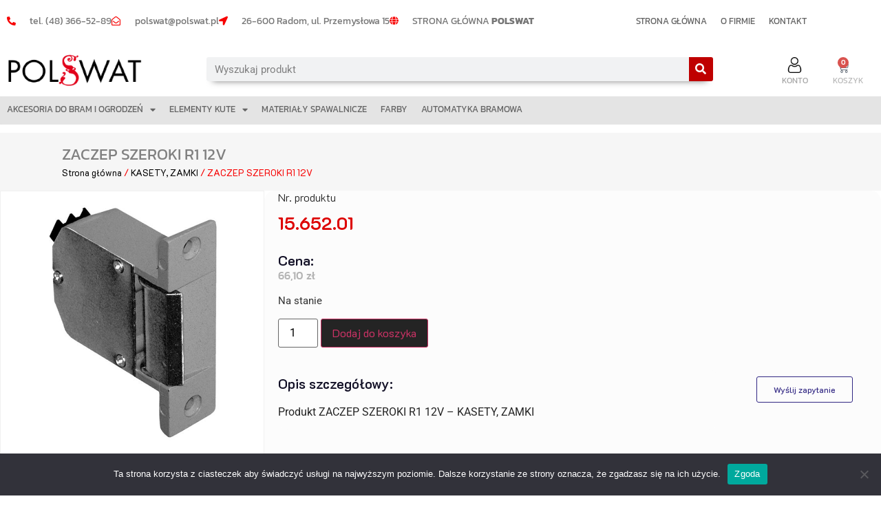

--- FILE ---
content_type: text/html; charset=UTF-8
request_url: https://sklep.polswat.pl/produkt/zaczep-szeroki-r1-12v/
body_size: 18328
content:
<!doctype html>
<html lang="pl-PL">
<head>
	<meta charset="UTF-8">
	<meta name="viewport" content="width=device-width, initial-scale=1">
	<link rel="profile" href="https://gmpg.org/xfn/11">
	<title>ZACZEP SZEROKI R1 12V &#8211; POLSWAT</title>
<meta name='robots' content='max-image-preview:large' />
<link rel="alternate" type="application/rss+xml" title="POLSWAT &raquo; Kanał z wpisami" href="https://sklep.polswat.pl/feed/" />
<link rel="alternate" type="application/rss+xml" title="POLSWAT &raquo; Kanał z komentarzami" href="https://sklep.polswat.pl/comments/feed/" />
<link rel="alternate" type="application/rss+xml" title="POLSWAT &raquo; ZACZEP SZEROKI R1 12V Kanał z komentarzami" href="https://sklep.polswat.pl/produkt/zaczep-szeroki-r1-12v/feed/" />
<link rel="alternate" title="oEmbed (JSON)" type="application/json+oembed" href="https://sklep.polswat.pl/wp-json/oembed/1.0/embed?url=https%3A%2F%2Fsklep.polswat.pl%2Fprodukt%2Fzaczep-szeroki-r1-12v%2F" />
<link rel="alternate" title="oEmbed (XML)" type="text/xml+oembed" href="https://sklep.polswat.pl/wp-json/oembed/1.0/embed?url=https%3A%2F%2Fsklep.polswat.pl%2Fprodukt%2Fzaczep-szeroki-r1-12v%2F&#038;format=xml" />
<style id='wp-img-auto-sizes-contain-inline-css'>
img:is([sizes=auto i],[sizes^="auto," i]){contain-intrinsic-size:3000px 1500px}
/*# sourceURL=wp-img-auto-sizes-contain-inline-css */
</style>
<style id='wp-emoji-styles-inline-css'>

	img.wp-smiley, img.emoji {
		display: inline !important;
		border: none !important;
		box-shadow: none !important;
		height: 1em !important;
		width: 1em !important;
		margin: 0 0.07em !important;
		vertical-align: -0.1em !important;
		background: none !important;
		padding: 0 !important;
	}
/*# sourceURL=wp-emoji-styles-inline-css */
</style>
<link rel='stylesheet' id='wp-block-library-css' href='https://sklep.polswat.pl/wp-includes/css/dist/block-library/style.min.css?ver=6.9' media='all' />
<link rel='stylesheet' id='wc-blocks-style-css' href='https://sklep.polswat.pl/wp-content/plugins/woocommerce/assets/client/blocks/wc-blocks.css?ver=wc-10.3.7' media='all' />
<style id='global-styles-inline-css'>
:root{--wp--preset--aspect-ratio--square: 1;--wp--preset--aspect-ratio--4-3: 4/3;--wp--preset--aspect-ratio--3-4: 3/4;--wp--preset--aspect-ratio--3-2: 3/2;--wp--preset--aspect-ratio--2-3: 2/3;--wp--preset--aspect-ratio--16-9: 16/9;--wp--preset--aspect-ratio--9-16: 9/16;--wp--preset--color--black: #000000;--wp--preset--color--cyan-bluish-gray: #abb8c3;--wp--preset--color--white: #ffffff;--wp--preset--color--pale-pink: #f78da7;--wp--preset--color--vivid-red: #cf2e2e;--wp--preset--color--luminous-vivid-orange: #ff6900;--wp--preset--color--luminous-vivid-amber: #fcb900;--wp--preset--color--light-green-cyan: #7bdcb5;--wp--preset--color--vivid-green-cyan: #00d084;--wp--preset--color--pale-cyan-blue: #8ed1fc;--wp--preset--color--vivid-cyan-blue: #0693e3;--wp--preset--color--vivid-purple: #9b51e0;--wp--preset--gradient--vivid-cyan-blue-to-vivid-purple: linear-gradient(135deg,rgb(6,147,227) 0%,rgb(155,81,224) 100%);--wp--preset--gradient--light-green-cyan-to-vivid-green-cyan: linear-gradient(135deg,rgb(122,220,180) 0%,rgb(0,208,130) 100%);--wp--preset--gradient--luminous-vivid-amber-to-luminous-vivid-orange: linear-gradient(135deg,rgb(252,185,0) 0%,rgb(255,105,0) 100%);--wp--preset--gradient--luminous-vivid-orange-to-vivid-red: linear-gradient(135deg,rgb(255,105,0) 0%,rgb(207,46,46) 100%);--wp--preset--gradient--very-light-gray-to-cyan-bluish-gray: linear-gradient(135deg,rgb(238,238,238) 0%,rgb(169,184,195) 100%);--wp--preset--gradient--cool-to-warm-spectrum: linear-gradient(135deg,rgb(74,234,220) 0%,rgb(151,120,209) 20%,rgb(207,42,186) 40%,rgb(238,44,130) 60%,rgb(251,105,98) 80%,rgb(254,248,76) 100%);--wp--preset--gradient--blush-light-purple: linear-gradient(135deg,rgb(255,206,236) 0%,rgb(152,150,240) 100%);--wp--preset--gradient--blush-bordeaux: linear-gradient(135deg,rgb(254,205,165) 0%,rgb(254,45,45) 50%,rgb(107,0,62) 100%);--wp--preset--gradient--luminous-dusk: linear-gradient(135deg,rgb(255,203,112) 0%,rgb(199,81,192) 50%,rgb(65,88,208) 100%);--wp--preset--gradient--pale-ocean: linear-gradient(135deg,rgb(255,245,203) 0%,rgb(182,227,212) 50%,rgb(51,167,181) 100%);--wp--preset--gradient--electric-grass: linear-gradient(135deg,rgb(202,248,128) 0%,rgb(113,206,126) 100%);--wp--preset--gradient--midnight: linear-gradient(135deg,rgb(2,3,129) 0%,rgb(40,116,252) 100%);--wp--preset--font-size--small: 13px;--wp--preset--font-size--medium: 20px;--wp--preset--font-size--large: 36px;--wp--preset--font-size--x-large: 42px;--wp--preset--spacing--20: 0.44rem;--wp--preset--spacing--30: 0.67rem;--wp--preset--spacing--40: 1rem;--wp--preset--spacing--50: 1.5rem;--wp--preset--spacing--60: 2.25rem;--wp--preset--spacing--70: 3.38rem;--wp--preset--spacing--80: 5.06rem;--wp--preset--shadow--natural: 6px 6px 9px rgba(0, 0, 0, 0.2);--wp--preset--shadow--deep: 12px 12px 50px rgba(0, 0, 0, 0.4);--wp--preset--shadow--sharp: 6px 6px 0px rgba(0, 0, 0, 0.2);--wp--preset--shadow--outlined: 6px 6px 0px -3px rgb(255, 255, 255), 6px 6px rgb(0, 0, 0);--wp--preset--shadow--crisp: 6px 6px 0px rgb(0, 0, 0);}:root { --wp--style--global--content-size: 800px;--wp--style--global--wide-size: 1200px; }:where(body) { margin: 0; }.wp-site-blocks > .alignleft { float: left; margin-right: 2em; }.wp-site-blocks > .alignright { float: right; margin-left: 2em; }.wp-site-blocks > .aligncenter { justify-content: center; margin-left: auto; margin-right: auto; }:where(.wp-site-blocks) > * { margin-block-start: 24px; margin-block-end: 0; }:where(.wp-site-blocks) > :first-child { margin-block-start: 0; }:where(.wp-site-blocks) > :last-child { margin-block-end: 0; }:root { --wp--style--block-gap: 24px; }:root :where(.is-layout-flow) > :first-child{margin-block-start: 0;}:root :where(.is-layout-flow) > :last-child{margin-block-end: 0;}:root :where(.is-layout-flow) > *{margin-block-start: 24px;margin-block-end: 0;}:root :where(.is-layout-constrained) > :first-child{margin-block-start: 0;}:root :where(.is-layout-constrained) > :last-child{margin-block-end: 0;}:root :where(.is-layout-constrained) > *{margin-block-start: 24px;margin-block-end: 0;}:root :where(.is-layout-flex){gap: 24px;}:root :where(.is-layout-grid){gap: 24px;}.is-layout-flow > .alignleft{float: left;margin-inline-start: 0;margin-inline-end: 2em;}.is-layout-flow > .alignright{float: right;margin-inline-start: 2em;margin-inline-end: 0;}.is-layout-flow > .aligncenter{margin-left: auto !important;margin-right: auto !important;}.is-layout-constrained > .alignleft{float: left;margin-inline-start: 0;margin-inline-end: 2em;}.is-layout-constrained > .alignright{float: right;margin-inline-start: 2em;margin-inline-end: 0;}.is-layout-constrained > .aligncenter{margin-left: auto !important;margin-right: auto !important;}.is-layout-constrained > :where(:not(.alignleft):not(.alignright):not(.alignfull)){max-width: var(--wp--style--global--content-size);margin-left: auto !important;margin-right: auto !important;}.is-layout-constrained > .alignwide{max-width: var(--wp--style--global--wide-size);}body .is-layout-flex{display: flex;}.is-layout-flex{flex-wrap: wrap;align-items: center;}.is-layout-flex > :is(*, div){margin: 0;}body .is-layout-grid{display: grid;}.is-layout-grid > :is(*, div){margin: 0;}body{padding-top: 0px;padding-right: 0px;padding-bottom: 0px;padding-left: 0px;}a:where(:not(.wp-element-button)){text-decoration: underline;}:root :where(.wp-element-button, .wp-block-button__link){background-color: #32373c;border-width: 0;color: #fff;font-family: inherit;font-size: inherit;font-style: inherit;font-weight: inherit;letter-spacing: inherit;line-height: inherit;padding-top: calc(0.667em + 2px);padding-right: calc(1.333em + 2px);padding-bottom: calc(0.667em + 2px);padding-left: calc(1.333em + 2px);text-decoration: none;text-transform: inherit;}.has-black-color{color: var(--wp--preset--color--black) !important;}.has-cyan-bluish-gray-color{color: var(--wp--preset--color--cyan-bluish-gray) !important;}.has-white-color{color: var(--wp--preset--color--white) !important;}.has-pale-pink-color{color: var(--wp--preset--color--pale-pink) !important;}.has-vivid-red-color{color: var(--wp--preset--color--vivid-red) !important;}.has-luminous-vivid-orange-color{color: var(--wp--preset--color--luminous-vivid-orange) !important;}.has-luminous-vivid-amber-color{color: var(--wp--preset--color--luminous-vivid-amber) !important;}.has-light-green-cyan-color{color: var(--wp--preset--color--light-green-cyan) !important;}.has-vivid-green-cyan-color{color: var(--wp--preset--color--vivid-green-cyan) !important;}.has-pale-cyan-blue-color{color: var(--wp--preset--color--pale-cyan-blue) !important;}.has-vivid-cyan-blue-color{color: var(--wp--preset--color--vivid-cyan-blue) !important;}.has-vivid-purple-color{color: var(--wp--preset--color--vivid-purple) !important;}.has-black-background-color{background-color: var(--wp--preset--color--black) !important;}.has-cyan-bluish-gray-background-color{background-color: var(--wp--preset--color--cyan-bluish-gray) !important;}.has-white-background-color{background-color: var(--wp--preset--color--white) !important;}.has-pale-pink-background-color{background-color: var(--wp--preset--color--pale-pink) !important;}.has-vivid-red-background-color{background-color: var(--wp--preset--color--vivid-red) !important;}.has-luminous-vivid-orange-background-color{background-color: var(--wp--preset--color--luminous-vivid-orange) !important;}.has-luminous-vivid-amber-background-color{background-color: var(--wp--preset--color--luminous-vivid-amber) !important;}.has-light-green-cyan-background-color{background-color: var(--wp--preset--color--light-green-cyan) !important;}.has-vivid-green-cyan-background-color{background-color: var(--wp--preset--color--vivid-green-cyan) !important;}.has-pale-cyan-blue-background-color{background-color: var(--wp--preset--color--pale-cyan-blue) !important;}.has-vivid-cyan-blue-background-color{background-color: var(--wp--preset--color--vivid-cyan-blue) !important;}.has-vivid-purple-background-color{background-color: var(--wp--preset--color--vivid-purple) !important;}.has-black-border-color{border-color: var(--wp--preset--color--black) !important;}.has-cyan-bluish-gray-border-color{border-color: var(--wp--preset--color--cyan-bluish-gray) !important;}.has-white-border-color{border-color: var(--wp--preset--color--white) !important;}.has-pale-pink-border-color{border-color: var(--wp--preset--color--pale-pink) !important;}.has-vivid-red-border-color{border-color: var(--wp--preset--color--vivid-red) !important;}.has-luminous-vivid-orange-border-color{border-color: var(--wp--preset--color--luminous-vivid-orange) !important;}.has-luminous-vivid-amber-border-color{border-color: var(--wp--preset--color--luminous-vivid-amber) !important;}.has-light-green-cyan-border-color{border-color: var(--wp--preset--color--light-green-cyan) !important;}.has-vivid-green-cyan-border-color{border-color: var(--wp--preset--color--vivid-green-cyan) !important;}.has-pale-cyan-blue-border-color{border-color: var(--wp--preset--color--pale-cyan-blue) !important;}.has-vivid-cyan-blue-border-color{border-color: var(--wp--preset--color--vivid-cyan-blue) !important;}.has-vivid-purple-border-color{border-color: var(--wp--preset--color--vivid-purple) !important;}.has-vivid-cyan-blue-to-vivid-purple-gradient-background{background: var(--wp--preset--gradient--vivid-cyan-blue-to-vivid-purple) !important;}.has-light-green-cyan-to-vivid-green-cyan-gradient-background{background: var(--wp--preset--gradient--light-green-cyan-to-vivid-green-cyan) !important;}.has-luminous-vivid-amber-to-luminous-vivid-orange-gradient-background{background: var(--wp--preset--gradient--luminous-vivid-amber-to-luminous-vivid-orange) !important;}.has-luminous-vivid-orange-to-vivid-red-gradient-background{background: var(--wp--preset--gradient--luminous-vivid-orange-to-vivid-red) !important;}.has-very-light-gray-to-cyan-bluish-gray-gradient-background{background: var(--wp--preset--gradient--very-light-gray-to-cyan-bluish-gray) !important;}.has-cool-to-warm-spectrum-gradient-background{background: var(--wp--preset--gradient--cool-to-warm-spectrum) !important;}.has-blush-light-purple-gradient-background{background: var(--wp--preset--gradient--blush-light-purple) !important;}.has-blush-bordeaux-gradient-background{background: var(--wp--preset--gradient--blush-bordeaux) !important;}.has-luminous-dusk-gradient-background{background: var(--wp--preset--gradient--luminous-dusk) !important;}.has-pale-ocean-gradient-background{background: var(--wp--preset--gradient--pale-ocean) !important;}.has-electric-grass-gradient-background{background: var(--wp--preset--gradient--electric-grass) !important;}.has-midnight-gradient-background{background: var(--wp--preset--gradient--midnight) !important;}.has-small-font-size{font-size: var(--wp--preset--font-size--small) !important;}.has-medium-font-size{font-size: var(--wp--preset--font-size--medium) !important;}.has-large-font-size{font-size: var(--wp--preset--font-size--large) !important;}.has-x-large-font-size{font-size: var(--wp--preset--font-size--x-large) !important;}
/*# sourceURL=global-styles-inline-css */
</style>

<link rel='stylesheet' id='cookie-notice-front-css' href='https://sklep.polswat.pl/wp-content/plugins/cookie-notice/css/front.min.css?ver=2.5.9' media='all' />
<link rel='stylesheet' id='custom-styles-css' href='https://sklep.polswat.pl/wp-content/plugins/custom-woocommerce-login/assets/css/custom-styles.css?ver=6.9' media='all' />
<link rel='stylesheet' id='photoswipe-css' href='https://sklep.polswat.pl/wp-content/plugins/woocommerce/assets/css/photoswipe/photoswipe.min.css?ver=10.3.7' media='all' />
<link rel='stylesheet' id='photoswipe-default-skin-css' href='https://sklep.polswat.pl/wp-content/plugins/woocommerce/assets/css/photoswipe/default-skin/default-skin.min.css?ver=10.3.7' media='all' />
<link rel='stylesheet' id='woocommerce-layout-css' href='https://sklep.polswat.pl/wp-content/plugins/woocommerce/assets/css/woocommerce-layout.css?ver=10.3.7' media='all' />
<link rel='stylesheet' id='woocommerce-smallscreen-css' href='https://sklep.polswat.pl/wp-content/plugins/woocommerce/assets/css/woocommerce-smallscreen.css?ver=10.3.7' media='only screen and (max-width: 768px)' />
<link rel='stylesheet' id='woocommerce-general-css' href='https://sklep.polswat.pl/wp-content/plugins/woocommerce/assets/css/woocommerce.css?ver=10.3.7' media='all' />
<style id='woocommerce-inline-inline-css'>
.woocommerce form .form-row .required { visibility: visible; }
/*# sourceURL=woocommerce-inline-inline-css */
</style>
<link rel='stylesheet' id='brands-styles-css' href='https://sklep.polswat.pl/wp-content/plugins/woocommerce/assets/css/brands.css?ver=10.3.7' media='all' />
<link rel='stylesheet' id='hello-elementor-css' href='https://sklep.polswat.pl/wp-content/themes/hello-elementor/assets/css/reset.css?ver=3.4.5' media='all' />
<link rel='stylesheet' id='hello-elementor-theme-style-css' href='https://sklep.polswat.pl/wp-content/themes/hello-elementor/assets/css/theme.css?ver=3.4.5' media='all' />
<link rel='stylesheet' id='hello-elementor-header-footer-css' href='https://sklep.polswat.pl/wp-content/themes/hello-elementor/assets/css/header-footer.css?ver=3.4.5' media='all' />
<link rel='stylesheet' id='elementor-frontend-css' href='https://sklep.polswat.pl/wp-content/plugins/elementor/assets/css/frontend.min.css?ver=3.33.1' media='all' />
<link rel='stylesheet' id='elementor-post-22-css' href='https://sklep.polswat.pl/wp-content/uploads/elementor/css/post-22.css?ver=1766427566' media='all' />
<link rel='stylesheet' id='widget-icon-list-css' href='https://sklep.polswat.pl/wp-content/plugins/elementor/assets/css/widget-icon-list.min.css?ver=3.33.1' media='all' />
<link rel='stylesheet' id='widget-nav-menu-css' href='https://sklep.polswat.pl/wp-content/plugins/elementor-pro/assets/css/widget-nav-menu.min.css?ver=3.33.1' media='all' />
<link rel='stylesheet' id='widget-image-css' href='https://sklep.polswat.pl/wp-content/plugins/elementor/assets/css/widget-image.min.css?ver=3.33.1' media='all' />
<link rel='stylesheet' id='widget-search-form-css' href='https://sklep.polswat.pl/wp-content/plugins/elementor-pro/assets/css/widget-search-form.min.css?ver=3.33.1' media='all' />
<link rel='stylesheet' id='elementor-icons-shared-0-css' href='https://sklep.polswat.pl/wp-content/plugins/elementor/assets/lib/font-awesome/css/fontawesome.min.css?ver=5.15.3' media='all' />
<link rel='stylesheet' id='elementor-icons-fa-solid-css' href='https://sklep.polswat.pl/wp-content/plugins/elementor/assets/lib/font-awesome/css/solid.min.css?ver=5.15.3' media='all' />
<link rel='stylesheet' id='widget-heading-css' href='https://sklep.polswat.pl/wp-content/plugins/elementor/assets/css/widget-heading.min.css?ver=3.33.1' media='all' />
<link rel='stylesheet' id='widget-woocommerce-menu-cart-css' href='https://sklep.polswat.pl/wp-content/plugins/elementor-pro/assets/css/widget-woocommerce-menu-cart.min.css?ver=3.33.1' media='all' />
<link rel='stylesheet' id='e-sticky-css' href='https://sklep.polswat.pl/wp-content/plugins/elementor-pro/assets/css/modules/sticky.min.css?ver=3.33.1' media='all' />
<link rel='stylesheet' id='widget-divider-css' href='https://sklep.polswat.pl/wp-content/plugins/elementor/assets/css/widget-divider.min.css?ver=3.33.1' media='all' />
<link rel='stylesheet' id='widget-woocommerce-product-price-css' href='https://sklep.polswat.pl/wp-content/plugins/elementor-pro/assets/css/widget-woocommerce-product-price.min.css?ver=3.33.1' media='all' />
<link rel='stylesheet' id='widget-woocommerce-product-add-to-cart-css' href='https://sklep.polswat.pl/wp-content/plugins/elementor-pro/assets/css/widget-woocommerce-product-add-to-cart.min.css?ver=3.33.1' media='all' />
<link rel='stylesheet' id='widget-woocommerce-products-css' href='https://sklep.polswat.pl/wp-content/plugins/elementor-pro/assets/css/widget-woocommerce-products.min.css?ver=3.33.1' media='all' />
<link rel='stylesheet' id='elementor-icons-css' href='https://sklep.polswat.pl/wp-content/plugins/elementor/assets/lib/eicons/css/elementor-icons.min.css?ver=5.44.0' media='all' />
<link rel='stylesheet' id='she-header-style-css' href='https://sklep.polswat.pl/wp-content/plugins/sticky-header-effects-for-elementor/assets/css/she-header-style.css?ver=2.1.4' media='all' />
<link rel='stylesheet' id='elementor-post-21-css' href='https://sklep.polswat.pl/wp-content/uploads/elementor/css/post-21.css?ver=1766427567' media='all' />
<link rel='stylesheet' id='elementor-post-31-css' href='https://sklep.polswat.pl/wp-content/uploads/elementor/css/post-31.css?ver=1766427567' media='all' />
<link rel='stylesheet' id='elementor-post-436-css' href='https://sklep.polswat.pl/wp-content/uploads/elementor/css/post-436.css?ver=1766427567' media='all' />
<link rel='stylesheet' id='flexible-shipping-free-shipping-css' href='https://sklep.polswat.pl/wp-content/plugins/flexible-shipping/assets/dist/css/free-shipping.css?ver=6.4.3.2' media='all' />
<link rel='stylesheet' id='ekit-widget-styles-css' href='https://sklep.polswat.pl/wp-content/plugins/elementskit-lite/widgets/init/assets/css/widget-styles.css?ver=3.7.5' media='all' />
<link rel='stylesheet' id='ekit-responsive-css' href='https://sklep.polswat.pl/wp-content/plugins/elementskit-lite/widgets/init/assets/css/responsive.css?ver=3.7.5' media='all' />
<link rel='stylesheet' id='ecs-styles-css' href='https://sklep.polswat.pl/wp-content/plugins/ele-custom-skin/assets/css/ecs-style.css?ver=3.1.9' media='all' />
<link rel='stylesheet' id='elementor-post-546-css' href='https://sklep.polswat.pl/wp-content/uploads/elementor/css/post-546.css?ver=1707918674' media='all' />
<link rel='stylesheet' id='elementor-gf-local-kanit-css' href='https://sklep.polswat.pl/wp-content/uploads/elementor/google-fonts/css/kanit.css?ver=1744189083' media='all' />
<link rel='stylesheet' id='elementor-gf-local-robotoslab-css' href='https://sklep.polswat.pl/wp-content/uploads/elementor/google-fonts/css/robotoslab.css?ver=1744189086' media='all' />
<link rel='stylesheet' id='elementor-gf-local-roboto-css' href='https://sklep.polswat.pl/wp-content/uploads/elementor/google-fonts/css/roboto.css?ver=1744189094' media='all' />
<link rel='stylesheet' id='elementor-gf-local-k2d-css' href='https://sklep.polswat.pl/wp-content/uploads/elementor/google-fonts/css/k2d.css?ver=1744189097' media='all' />
<link rel='stylesheet' id='elementor-icons-fa-regular-css' href='https://sklep.polswat.pl/wp-content/plugins/elementor/assets/lib/font-awesome/css/regular.min.css?ver=5.15.3' media='all' />
<script id="cookie-notice-front-js-before">
var cnArgs = {"ajaxUrl":"https:\/\/sklep.polswat.pl\/wp-admin\/admin-ajax.php","nonce":"0294924d3b","hideEffect":"fade","position":"bottom","onScroll":false,"onScrollOffset":100,"onClick":false,"cookieName":"cookie_notice_accepted","cookieTime":2592000,"cookieTimeRejected":2592000,"globalCookie":false,"redirection":false,"cache":false,"revokeCookies":false,"revokeCookiesOpt":"automatic"};

//# sourceURL=cookie-notice-front-js-before
</script>
<script src="https://sklep.polswat.pl/wp-content/plugins/cookie-notice/js/front.min.js?ver=2.5.9" id="cookie-notice-front-js"></script>
<script src="https://sklep.polswat.pl/wp-includes/js/jquery/jquery.min.js?ver=3.7.1" id="jquery-core-js"></script>
<script src="https://sklep.polswat.pl/wp-includes/js/jquery/jquery-migrate.min.js?ver=3.4.1" id="jquery-migrate-js"></script>
<script src="https://sklep.polswat.pl/wp-content/plugins/woocommerce/assets/js/jquery-blockui/jquery.blockUI.min.js?ver=2.7.0-wc.10.3.7" id="wc-jquery-blockui-js" defer data-wp-strategy="defer"></script>
<script id="wc-add-to-cart-js-extra">
var wc_add_to_cart_params = {"ajax_url":"/wp-admin/admin-ajax.php","wc_ajax_url":"/?wc-ajax=%%endpoint%%","i18n_view_cart":"Zobacz koszyk","cart_url":"https://sklep.polswat.pl/koszyk/","is_cart":"","cart_redirect_after_add":"no"};
//# sourceURL=wc-add-to-cart-js-extra
</script>
<script src="https://sklep.polswat.pl/wp-content/plugins/woocommerce/assets/js/frontend/add-to-cart.min.js?ver=10.3.7" id="wc-add-to-cart-js" defer data-wp-strategy="defer"></script>
<script src="https://sklep.polswat.pl/wp-content/plugins/woocommerce/assets/js/zoom/jquery.zoom.min.js?ver=1.7.21-wc.10.3.7" id="wc-zoom-js" defer data-wp-strategy="defer"></script>
<script src="https://sklep.polswat.pl/wp-content/plugins/woocommerce/assets/js/flexslider/jquery.flexslider.min.js?ver=2.7.2-wc.10.3.7" id="wc-flexslider-js" defer data-wp-strategy="defer"></script>
<script src="https://sklep.polswat.pl/wp-content/plugins/woocommerce/assets/js/photoswipe/photoswipe.min.js?ver=4.1.1-wc.10.3.7" id="wc-photoswipe-js" defer data-wp-strategy="defer"></script>
<script src="https://sklep.polswat.pl/wp-content/plugins/woocommerce/assets/js/photoswipe/photoswipe-ui-default.min.js?ver=4.1.1-wc.10.3.7" id="wc-photoswipe-ui-default-js" defer data-wp-strategy="defer"></script>
<script id="wc-single-product-js-extra">
var wc_single_product_params = {"i18n_required_rating_text":"Prosz\u0119 wybra\u0107 ocen\u0119","i18n_rating_options":["1 z 5 gwiazdek","2 z 5 gwiazdek","3 z 5 gwiazdek","4 z 5 gwiazdek","5 z 5 gwiazdek"],"i18n_product_gallery_trigger_text":"Wy\u015bwietl pe\u0142noekranow\u0105 galeri\u0119 obrazk\u00f3w","review_rating_required":"yes","flexslider":{"rtl":false,"animation":"slide","smoothHeight":true,"directionNav":false,"controlNav":"thumbnails","slideshow":false,"animationSpeed":500,"animationLoop":false,"allowOneSlide":false},"zoom_enabled":"1","zoom_options":[],"photoswipe_enabled":"1","photoswipe_options":{"shareEl":false,"closeOnScroll":false,"history":false,"hideAnimationDuration":0,"showAnimationDuration":0},"flexslider_enabled":"1"};
//# sourceURL=wc-single-product-js-extra
</script>
<script src="https://sklep.polswat.pl/wp-content/plugins/woocommerce/assets/js/frontend/single-product.min.js?ver=10.3.7" id="wc-single-product-js" defer data-wp-strategy="defer"></script>
<script src="https://sklep.polswat.pl/wp-content/plugins/woocommerce/assets/js/js-cookie/js.cookie.min.js?ver=2.1.4-wc.10.3.7" id="wc-js-cookie-js" defer data-wp-strategy="defer"></script>
<script id="woocommerce-js-extra">
var woocommerce_params = {"ajax_url":"/wp-admin/admin-ajax.php","wc_ajax_url":"/?wc-ajax=%%endpoint%%","i18n_password_show":"Poka\u017c has\u0142o","i18n_password_hide":"Ukryj has\u0142o"};
//# sourceURL=woocommerce-js-extra
</script>
<script src="https://sklep.polswat.pl/wp-content/plugins/woocommerce/assets/js/frontend/woocommerce.min.js?ver=10.3.7" id="woocommerce-js" defer data-wp-strategy="defer"></script>
<script id="wc-cart-fragments-js-extra">
var wc_cart_fragments_params = {"ajax_url":"/wp-admin/admin-ajax.php","wc_ajax_url":"/?wc-ajax=%%endpoint%%","cart_hash_key":"wc_cart_hash_22fa517b76b87ccdb3a4990862e2fe34","fragment_name":"wc_fragments_22fa517b76b87ccdb3a4990862e2fe34","request_timeout":"5000"};
//# sourceURL=wc-cart-fragments-js-extra
</script>
<script src="https://sklep.polswat.pl/wp-content/plugins/woocommerce/assets/js/frontend/cart-fragments.min.js?ver=10.3.7" id="wc-cart-fragments-js" defer data-wp-strategy="defer"></script>
<script src="https://sklep.polswat.pl/wp-content/plugins/sticky-header-effects-for-elementor/assets/js/she-header.js?ver=2.1.4" id="she-header-js"></script>
<script id="ecs_ajax_load-js-extra">
var ecs_ajax_params = {"ajaxurl":"https://sklep.polswat.pl/wp-admin/admin-ajax.php","posts":"{\"page\":0,\"product\":\"zaczep-szeroki-r1-12v\",\"post_type\":\"product\",\"name\":\"zaczep-szeroki-r1-12v\",\"error\":\"\",\"m\":\"\",\"p\":0,\"post_parent\":\"\",\"subpost\":\"\",\"subpost_id\":\"\",\"attachment\":\"\",\"attachment_id\":0,\"pagename\":\"\",\"page_id\":0,\"second\":\"\",\"minute\":\"\",\"hour\":\"\",\"day\":0,\"monthnum\":0,\"year\":0,\"w\":0,\"category_name\":\"\",\"tag\":\"\",\"cat\":\"\",\"tag_id\":\"\",\"author\":\"\",\"author_name\":\"\",\"feed\":\"\",\"tb\":\"\",\"paged\":0,\"meta_key\":\"\",\"meta_value\":\"\",\"preview\":\"\",\"s\":\"\",\"sentence\":\"\",\"title\":\"\",\"fields\":\"all\",\"menu_order\":\"\",\"embed\":\"\",\"category__in\":[],\"category__not_in\":[],\"category__and\":[],\"post__in\":[],\"post__not_in\":[],\"post_name__in\":[],\"tag__in\":[],\"tag__not_in\":[],\"tag__and\":[],\"tag_slug__in\":[],\"tag_slug__and\":[],\"post_parent__in\":[],\"post_parent__not_in\":[],\"author__in\":[],\"author__not_in\":[],\"search_columns\":[],\"ignore_sticky_posts\":false,\"suppress_filters\":false,\"cache_results\":true,\"update_post_term_cache\":true,\"update_menu_item_cache\":false,\"lazy_load_term_meta\":true,\"update_post_meta_cache\":true,\"posts_per_page\":10,\"nopaging\":false,\"comments_per_page\":\"50\",\"no_found_rows\":false,\"order\":\"DESC\"}"};
//# sourceURL=ecs_ajax_load-js-extra
</script>
<script src="https://sklep.polswat.pl/wp-content/plugins/ele-custom-skin/assets/js/ecs_ajax_pagination.js?ver=3.1.9" id="ecs_ajax_load-js"></script>
<script src="https://sklep.polswat.pl/wp-content/plugins/ele-custom-skin/assets/js/ecs.js?ver=3.1.9" id="ecs-script-js"></script>
<link rel="https://api.w.org/" href="https://sklep.polswat.pl/wp-json/" /><link rel="alternate" title="JSON" type="application/json" href="https://sklep.polswat.pl/wp-json/wp/v2/product/8491" /><link rel="EditURI" type="application/rsd+xml" title="RSD" href="https://sklep.polswat.pl/xmlrpc.php?rsd" />
<meta name="generator" content="WordPress 6.9" />
<meta name="generator" content="WooCommerce 10.3.7" />
<link rel="canonical" href="https://sklep.polswat.pl/produkt/zaczep-szeroki-r1-12v/" />
<link rel='shortlink' href='https://sklep.polswat.pl/?p=8491' />
	<noscript><style>.woocommerce-product-gallery{ opacity: 1 !important; }</style></noscript>
	<meta name="generator" content="Elementor 3.33.1; features: additional_custom_breakpoints; settings: css_print_method-external, google_font-enabled, font_display-auto">
			<style>
				.e-con.e-parent:nth-of-type(n+4):not(.e-lazyloaded):not(.e-no-lazyload),
				.e-con.e-parent:nth-of-type(n+4):not(.e-lazyloaded):not(.e-no-lazyload) * {
					background-image: none !important;
				}
				@media screen and (max-height: 1024px) {
					.e-con.e-parent:nth-of-type(n+3):not(.e-lazyloaded):not(.e-no-lazyload),
					.e-con.e-parent:nth-of-type(n+3):not(.e-lazyloaded):not(.e-no-lazyload) * {
						background-image: none !important;
					}
				}
				@media screen and (max-height: 640px) {
					.e-con.e-parent:nth-of-type(n+2):not(.e-lazyloaded):not(.e-no-lazyload),
					.e-con.e-parent:nth-of-type(n+2):not(.e-lazyloaded):not(.e-no-lazyload) * {
						background-image: none !important;
					}
				}
			</style>
			<link rel='stylesheet' id='elementor-icons-ekiticons-css' href='https://sklep.polswat.pl/wp-content/plugins/elementskit-lite/modules/elementskit-icon-pack/assets/css/ekiticons.css?ver=3.7.5' media='all' />
</head>
<body class="wp-singular product-template-default single single-product postid-8491 wp-embed-responsive wp-theme-hello-elementor theme-hello-elementor cookies-not-set woocommerce woocommerce-page woocommerce-no-js hello-elementor-default elementor-default elementor-template-full-width elementor-kit-22 elementor-page-436">


<a class="skip-link screen-reader-text" href="#content">Przejdź do treści</a>

		<header data-elementor-type="header" data-elementor-id="21" class="elementor elementor-21 elementor-location-header" data-elementor-post-type="elementor_library">
					<section class="elementor-section elementor-top-section elementor-element elementor-element-010b467 elementor-hidden-tablet elementor-hidden-mobile elementor-section-boxed elementor-section-height-default elementor-section-height-default" data-id="010b467" data-element_type="section" data-settings="{&quot;background_background&quot;:&quot;classic&quot;}">
						<div class="elementor-container elementor-column-gap-default">
					<div class="elementor-column elementor-col-50 elementor-top-column elementor-element elementor-element-30cd1b9" data-id="30cd1b9" data-element_type="column">
			<div class="elementor-widget-wrap elementor-element-populated">
						<section class="elementor-section elementor-inner-section elementor-element elementor-element-a49a676 elementor-section-boxed elementor-section-height-default elementor-section-height-default" data-id="a49a676" data-element_type="section">
						<div class="elementor-container elementor-column-gap-default">
					<div class="elementor-column elementor-col-100 elementor-inner-column elementor-element elementor-element-ba53eae" data-id="ba53eae" data-element_type="column">
			<div class="elementor-widget-wrap elementor-element-populated">
						<div class="elementor-element elementor-element-471e37e elementor-icon-list--layout-inline elementor-align-left elementor-list-item-link-full_width elementor-widget elementor-widget-icon-list" data-id="471e37e" data-element_type="widget" data-widget_type="icon-list.default">
				<div class="elementor-widget-container">
							<ul class="elementor-icon-list-items elementor-inline-items">
							<li class="elementor-icon-list-item elementor-inline-item">
											<a href="tel:(48)%20366-52-89%20">

												<span class="elementor-icon-list-icon">
							<i aria-hidden="true" class="fas fa-phone-alt"></i>						</span>
										<span class="elementor-icon-list-text">tel. (48) 366-52-89 </span>
											</a>
									</li>
								<li class="elementor-icon-list-item elementor-inline-item">
											<a href="mailto:%20polswat@polswat.pl%20">

												<span class="elementor-icon-list-icon">
							<i aria-hidden="true" class="far fa-envelope-open"></i>						</span>
										<span class="elementor-icon-list-text">polswat@polswat.pl </span>
											</a>
									</li>
								<li class="elementor-icon-list-item elementor-inline-item">
											<span class="elementor-icon-list-icon">
							<i aria-hidden="true" class="fas fa-location-arrow"></i>						</span>
										<span class="elementor-icon-list-text">26-600 Radom, ul. Przemysłowa 15</span>
									</li>
								<li class="elementor-icon-list-item elementor-inline-item">
											<a href="https://www.polswat.pl/">

												<span class="elementor-icon-list-icon">
							<i aria-hidden="true" class="fas fa-globe"></i>						</span>
										<span class="elementor-icon-list-text">STRONA GŁÓWNA <b> POLSWAT</b></span>
											</a>
									</li>
						</ul>
						</div>
				</div>
					</div>
		</div>
					</div>
		</section>
					</div>
		</div>
				<div class="elementor-column elementor-col-50 elementor-top-column elementor-element elementor-element-280ffac" data-id="280ffac" data-element_type="column">
			<div class="elementor-widget-wrap elementor-element-populated">
						<div class="elementor-element elementor-element-9ae2a35 elementor-nav-menu__align-center elementor-widget__width-initial elementor-nav-menu--dropdown-tablet elementor-nav-menu__text-align-aside elementor-widget elementor-widget-nav-menu" data-id="9ae2a35" data-element_type="widget" data-settings="{&quot;layout&quot;:&quot;horizontal&quot;,&quot;submenu_icon&quot;:{&quot;value&quot;:&quot;&lt;i class=\&quot;fas fa-caret-down\&quot; aria-hidden=\&quot;true\&quot;&gt;&lt;\/i&gt;&quot;,&quot;library&quot;:&quot;fa-solid&quot;}}" data-widget_type="nav-menu.default">
				<div class="elementor-widget-container">
								<nav aria-label="Menu" class="elementor-nav-menu--main elementor-nav-menu__container elementor-nav-menu--layout-horizontal e--pointer-text e--animation-none">
				<ul id="menu-1-9ae2a35" class="elementor-nav-menu"><li class="menu-item menu-item-type-post_type menu-item-object-page menu-item-home menu-item-27"><a href="https://sklep.polswat.pl/" class="elementor-item">STRONA GŁÓWNA</a></li>
<li class="menu-item menu-item-type-post_type menu-item-object-page menu-item-244"><a href="https://sklep.polswat.pl/o-firmie/" class="elementor-item">O FIRMIE</a></li>
<li class="menu-item menu-item-type-post_type menu-item-object-page menu-item-28"><a href="https://sklep.polswat.pl/kontakt/" class="elementor-item">KONTAKT</a></li>
</ul>			</nav>
						<nav class="elementor-nav-menu--dropdown elementor-nav-menu__container" aria-hidden="true">
				<ul id="menu-2-9ae2a35" class="elementor-nav-menu"><li class="menu-item menu-item-type-post_type menu-item-object-page menu-item-home menu-item-27"><a href="https://sklep.polswat.pl/" class="elementor-item" tabindex="-1">STRONA GŁÓWNA</a></li>
<li class="menu-item menu-item-type-post_type menu-item-object-page menu-item-244"><a href="https://sklep.polswat.pl/o-firmie/" class="elementor-item" tabindex="-1">O FIRMIE</a></li>
<li class="menu-item menu-item-type-post_type menu-item-object-page menu-item-28"><a href="https://sklep.polswat.pl/kontakt/" class="elementor-item" tabindex="-1">KONTAKT</a></li>
</ul>			</nav>
						</div>
				</div>
					</div>
		</div>
					</div>
		</section>
				<section class="elementor-section elementor-top-section elementor-element elementor-element-427ff06 elementor-hidden-tablet elementor-hidden-mobile elementor-section-boxed elementor-section-height-default elementor-section-height-default" data-id="427ff06" data-element_type="section" data-settings="{&quot;background_background&quot;:&quot;classic&quot;}">
						<div class="elementor-container elementor-column-gap-default">
					<div class="elementor-column elementor-col-33 elementor-top-column elementor-element elementor-element-a712345" data-id="a712345" data-element_type="column" data-settings="{&quot;background_background&quot;:&quot;classic&quot;}">
			<div class="elementor-widget-wrap elementor-element-populated">
						<section class="elementor-section elementor-inner-section elementor-element elementor-element-b5dbee3 elementor-section-boxed elementor-section-height-default elementor-section-height-default" data-id="b5dbee3" data-element_type="section" data-settings="{&quot;background_background&quot;:&quot;classic&quot;}">
						<div class="elementor-container elementor-column-gap-default">
					<div class="elementor-column elementor-col-100 elementor-inner-column elementor-element elementor-element-34042c5" data-id="34042c5" data-element_type="column">
			<div class="elementor-widget-wrap elementor-element-populated">
						<div class="elementor-element elementor-element-9a6c44e elementor-widget elementor-widget-image" data-id="9a6c44e" data-element_type="widget" data-widget_type="image.default">
				<div class="elementor-widget-container">
																<a href="http://sklep.polswat.pl">
							<img width="231" height="70" src="https://sklep.polswat.pl/wp-content/uploads/2022/09/logo-polswat.png" class="attachment-medium size-medium wp-image-6501" alt="" />								</a>
															</div>
				</div>
					</div>
		</div>
					</div>
		</section>
					</div>
		</div>
				<div class="elementor-column elementor-col-33 elementor-top-column elementor-element elementor-element-b4c3a35" data-id="b4c3a35" data-element_type="column" data-settings="{&quot;background_background&quot;:&quot;classic&quot;}">
			<div class="elementor-widget-wrap elementor-element-populated">
						<div class="elementor-element elementor-element-8343866 elementor-search-form--skin-classic elementor-search-form--button-type-icon elementor-search-form--icon-search elementor-widget elementor-widget-search-form" data-id="8343866" data-element_type="widget" data-settings="{&quot;skin&quot;:&quot;classic&quot;}" data-widget_type="search-form.default">
				<div class="elementor-widget-container">
							<search role="search">
			<form class="elementor-search-form" action="https://sklep.polswat.pl" method="get">
												<div class="elementor-search-form__container">
					<label class="elementor-screen-only" for="elementor-search-form-8343866">Search</label>

					
					<input id="elementor-search-form-8343866" placeholder="Wyszukaj produkt" class="elementor-search-form__input" type="search" name="s" value="">
					
											<button class="elementor-search-form__submit" type="submit" aria-label="Search">
															<i aria-hidden="true" class="fas fa-search"></i>													</button>
					
									</div>
			</form>
		</search>
						</div>
				</div>
					</div>
		</div>
				<div class="elementor-column elementor-col-33 elementor-top-column elementor-element elementor-element-1820bfc" data-id="1820bfc" data-element_type="column" data-settings="{&quot;background_background&quot;:&quot;classic&quot;}">
			<div class="elementor-widget-wrap elementor-element-populated">
						<section class="elementor-section elementor-inner-section elementor-element elementor-element-fdefc25 elementor-section-boxed elementor-section-height-default elementor-section-height-default" data-id="fdefc25" data-element_type="section">
						<div class="elementor-container elementor-column-gap-default">
					<div class="elementor-column elementor-col-50 elementor-inner-column elementor-element elementor-element-b4c59f2" data-id="b4c59f2" data-element_type="column">
			<div class="elementor-widget-wrap elementor-element-populated">
						<div class="elementor-element elementor-element-b0fd0cd elementor-widget elementor-widget-image" data-id="b0fd0cd" data-element_type="widget" data-widget_type="image.default">
				<div class="elementor-widget-container">
																<a href="http://sklep.polswat.pl/?page_id=5042">
							<img fetchpriority="high" width="512" height="512" src="https://sklep.polswat.pl/wp-content/uploads/2022/09/user.png" class="attachment-large size-large wp-image-1476" alt="" srcset="https://sklep.polswat.pl/wp-content/uploads/2022/09/user.png 512w, https://sklep.polswat.pl/wp-content/uploads/2022/09/user-300x300.png 300w, https://sklep.polswat.pl/wp-content/uploads/2022/09/user-150x150.png 150w, https://sklep.polswat.pl/wp-content/uploads/2022/09/user-100x100.png 100w" sizes="(max-width: 512px) 100vw, 512px" />								</a>
															</div>
				</div>
				<div class="elementor-element elementor-element-c90de28 elementor-widget elementor-widget-heading" data-id="c90de28" data-element_type="widget" data-widget_type="heading.default">
				<div class="elementor-widget-container">
					<h2 class="elementor-heading-title elementor-size-default">KONTO</h2>				</div>
				</div>
					</div>
		</div>
				<div class="elementor-column elementor-col-50 elementor-inner-column elementor-element elementor-element-a14d019" data-id="a14d019" data-element_type="column">
			<div class="elementor-widget-wrap elementor-element-populated">
						<div class="elementor-element elementor-element-0436639 elementor-menu-cart--cart-type-mini-cart toggle-icon--cart-medium elementor-menu-cart--items-indicator-bubble elementor-menu-cart--show-remove-button-yes elementor-widget elementor-widget-woocommerce-menu-cart" data-id="0436639" data-element_type="widget" data-settings="{&quot;cart_type&quot;:&quot;mini-cart&quot;,&quot;open_cart&quot;:&quot;click&quot;,&quot;automatically_open_cart&quot;:&quot;no&quot;}" data-widget_type="woocommerce-menu-cart.default">
				<div class="elementor-widget-container">
							<div class="elementor-menu-cart__wrapper">
							<div class="elementor-menu-cart__toggle_wrapper">
					<div class="elementor-menu-cart__container elementor-lightbox" aria-hidden="true">
						<div class="elementor-menu-cart__main" aria-hidden="true">
									<div class="elementor-menu-cart__close-button">
					</div>
									<div class="widget_shopping_cart_content">
															</div>
						</div>
					</div>
							<div class="elementor-menu-cart__toggle elementor-button-wrapper">
			<a id="elementor-menu-cart__toggle_button" href="#" class="elementor-menu-cart__toggle_button elementor-button elementor-size-sm" aria-expanded="false">
				<span class="elementor-button-text"><span class="woocommerce-Price-amount amount"><bdi>0,00&nbsp;<span class="woocommerce-Price-currencySymbol">&#122;&#322;</span></bdi></span></span>
				<span class="elementor-button-icon">
					<span class="elementor-button-icon-qty" data-counter="0">0</span>
					<i class="eicon-cart-medium"></i>					<span class="elementor-screen-only">Cart</span>
				</span>
			</a>
		</div>
						</div>
					</div> <!-- close elementor-menu-cart__wrapper -->
						</div>
				</div>
				<div class="elementor-element elementor-element-bc43c9c elementor-widget elementor-widget-heading" data-id="bc43c9c" data-element_type="widget" data-widget_type="heading.default">
				<div class="elementor-widget-container">
					<h2 class="elementor-heading-title elementor-size-default"><a href="http://sklep.polswat.pl/koszyk">KOSZYK</a></h2>				</div>
				</div>
					</div>
		</div>
					</div>
		</section>
					</div>
		</div>
					</div>
		</section>
				<section class="elementor-section elementor-top-section elementor-element elementor-element-df3684b elementor-hidden-tablet elementor-hidden-mobile elementor-section-content-middle elementor-section-boxed elementor-section-height-default elementor-section-height-default" data-id="df3684b" data-element_type="section" data-settings="{&quot;sticky&quot;:&quot;top&quot;,&quot;background_background&quot;:&quot;classic&quot;,&quot;sticky_on&quot;:[&quot;desktop&quot;,&quot;tablet&quot;,&quot;mobile&quot;],&quot;sticky_offset&quot;:0,&quot;sticky_effects_offset&quot;:0,&quot;sticky_anchor_link_offset&quot;:0}">
						<div class="elementor-container elementor-column-gap-default">
					<div class="elementor-column elementor-col-100 elementor-top-column elementor-element elementor-element-f5ab538" data-id="f5ab538" data-element_type="column" data-settings="{&quot;background_background&quot;:&quot;classic&quot;}">
			<div class="elementor-widget-wrap">
							</div>
		</div>
					</div>
		</section>
				<section class="elementor-section elementor-top-section elementor-element elementor-element-9f8352e elementor-hidden-tablet elementor-hidden-mobile elementor-section-boxed elementor-section-height-default elementor-section-height-default" data-id="9f8352e" data-element_type="section" data-settings="{&quot;sticky&quot;:&quot;top&quot;,&quot;background_background&quot;:&quot;classic&quot;,&quot;sticky_on&quot;:[&quot;desktop&quot;,&quot;tablet&quot;,&quot;mobile&quot;],&quot;sticky_offset&quot;:0,&quot;sticky_effects_offset&quot;:0,&quot;sticky_anchor_link_offset&quot;:0}">
						<div class="elementor-container elementor-column-gap-default">
					<div class="elementor-column elementor-col-100 elementor-top-column elementor-element elementor-element-60b70a8" data-id="60b70a8" data-element_type="column" data-settings="{&quot;background_background&quot;:&quot;classic&quot;}">
			<div class="elementor-widget-wrap elementor-element-populated">
						<div class="elementor-element elementor-element-49946b0 elementor-nav-menu__align-start elementor-nav-menu--stretch elementor-nav-menu--dropdown-tablet elementor-nav-menu__text-align-aside elementor-nav-menu--toggle elementor-nav-menu--burger elementor-widget elementor-widget-nav-menu" data-id="49946b0" data-element_type="widget" data-settings="{&quot;full_width&quot;:&quot;stretch&quot;,&quot;layout&quot;:&quot;horizontal&quot;,&quot;submenu_icon&quot;:{&quot;value&quot;:&quot;&lt;i class=\&quot;fas fa-caret-down\&quot; aria-hidden=\&quot;true\&quot;&gt;&lt;\/i&gt;&quot;,&quot;library&quot;:&quot;fa-solid&quot;},&quot;toggle&quot;:&quot;burger&quot;}" data-widget_type="nav-menu.default">
				<div class="elementor-widget-container">
								<nav aria-label="Menu" class="elementor-nav-menu--main elementor-nav-menu__container elementor-nav-menu--layout-horizontal e--pointer-text e--animation-none">
				<ul id="menu-1-49946b0" class="elementor-nav-menu"><li class="menu-item menu-item-type-post_type menu-item-object-page menu-item-has-children menu-item-5120"><a href="https://sklep.polswat.pl/katalog/akcesoria-do-bram-i-ogrodzen/" class="elementor-item">AKCESORIA DO BRAM I OGRODZEŃ</a>
<ul class="sub-menu elementor-nav-menu--dropdown">
	<li class="menu-item menu-item-type-taxonomy menu-item-object-product_cat menu-item-4860"><a href="https://sklep.polswat.pl/kategoria-produktu/zawiasy/" class="elementor-sub-item">ZAWIASY</a></li>
	<li class="menu-item menu-item-type-taxonomy menu-item-object-product_cat menu-item-9299"><a href="https://sklep.polswat.pl/kategoria-produktu/daszki-2/" class="elementor-sub-item">DASZKI</a></li>
	<li class="menu-item menu-item-type-taxonomy menu-item-object-product_cat menu-item-4853"><a href="https://sklep.polswat.pl/kategoria-produktu/rygle/" class="elementor-sub-item">RYGLE I ZASUWY</a></li>
	<li class="menu-item menu-item-type-taxonomy menu-item-object-product_cat current-product-ancestor current-menu-parent current-product-parent menu-item-4843"><a href="https://sklep.polswat.pl/kategoria-produktu/kasety-zamki/" class="elementor-sub-item">KASETY, ZAMKI</a></li>
	<li class="menu-item menu-item-type-taxonomy menu-item-object-product_cat menu-item-4855"><a href="https://sklep.polswat.pl/kategoria-produktu/sklep/akcesoriado-bram-i-ogrodzen/szyldy/" class="elementor-sub-item">SZYLDY</a></li>
	<li class="menu-item menu-item-type-taxonomy menu-item-object-product_cat menu-item-5125"><a href="https://sklep.polswat.pl/kategoria-produktu/klamki/" class="elementor-sub-item">KLAMKI I GAŁKI</a></li>
	<li class="menu-item menu-item-type-taxonomy menu-item-object-product_cat menu-item-5123"><a href="https://sklep.polswat.pl/kategoria-produktu/sklep/akcesoriado-bram-i-ogrodzen/elementy-jezdne-do-bram/" class="elementor-sub-item">ELEMENTY JEZDNE DO BRAM</a></li>
	<li class="menu-item menu-item-type-taxonomy menu-item-object-product_cat menu-item-5122"><a href="https://sklep.polswat.pl/kategoria-produktu/sklep/akcesoriado-bram-i-ogrodzen/akcesoria-do-paneli-siatkowych/" class="elementor-sub-item">AKCESORIA DO PANELI SIATKOWYCH</a></li>
	<li class="menu-item menu-item-type-taxonomy menu-item-object-product_cat menu-item-4859"><a href="https://sklep.polswat.pl/kategoria-produktu/zaslepki-plastikowe/" class="elementor-sub-item">ZAŚLEPKI PLASTIKOWE</a></li>
	<li class="menu-item menu-item-type-taxonomy menu-item-object-product_cat menu-item-4856"><a href="https://sklep.polswat.pl/kategoria-produktu/tarcze-do-ciecia-i-szlifowania/" class="elementor-sub-item">TARCZE DO CIĘCIA I SZLIFOWANIA</a></li>
	<li class="menu-item menu-item-type-taxonomy menu-item-object-product_cat menu-item-4845"><a href="https://sklep.polswat.pl/kategoria-produktu/kotwy-chemiczne/" class="elementor-sub-item">KOTWY CHEMICZNE</a></li>
</ul>
</li>
<li class="menu-item menu-item-type-post_type menu-item-object-page menu-item-has-children menu-item-5121"><a href="https://sklep.polswat.pl/katalog/elementy-kute/" class="elementor-item">ELEMENTY KUTE</a>
<ul class="sub-menu elementor-nav-menu--dropdown">
	<li class="menu-item menu-item-type-taxonomy menu-item-object-product_cat menu-item-4839"><a href="https://sklep.polswat.pl/kategoria-produktu/elementy-skretne-i-koszyki/" class="elementor-sub-item">ELEMENTY SKRĘTNE I KOSZYKI</a></li>
	<li class="menu-item menu-item-type-taxonomy menu-item-object-product_cat menu-item-4852"><a href="https://sklep.polswat.pl/kategoria-produktu/rozety/" class="elementor-sub-item">ROZETY</a></li>
	<li class="menu-item menu-item-type-taxonomy menu-item-object-product_cat menu-item-4857"><a href="https://sklep.polswat.pl/kategoria-produktu/tralki-i-slupy/" class="elementor-sub-item">TRALKI I SŁUPY</a></li>
	<li class="menu-item menu-item-type-taxonomy menu-item-object-product_cat menu-item-4850"><a href="https://sklep.polswat.pl/kategoria-produktu/plaskowniki-prety-profile/" class="elementor-sub-item">PŁASKOWNIKI , PRĘTY, PROFILE</a></li>
	<li class="menu-item menu-item-type-taxonomy menu-item-object-product_cat menu-item-4842"><a href="https://sklep.polswat.pl/kategoria-produktu/groty/" class="elementor-sub-item">GROTY</a></li>
	<li class="menu-item menu-item-type-taxonomy menu-item-object-product_cat menu-item-4841"><a href="https://sklep.polswat.pl/kategoria-produktu/galki-nasadki-ornamenty/" class="elementor-sub-item">GAŁKI , NASADKI , ORNAMENTY</a></li>
	<li class="menu-item menu-item-type-taxonomy menu-item-object-product_cat menu-item-4846"><a href="https://sklep.polswat.pl/kategoria-produktu/kule-i-polkule/" class="elementor-sub-item">KULE I PÓŁKULE</a></li>
	<li class="menu-item menu-item-type-taxonomy menu-item-object-product_cat menu-item-4848"><a href="https://sklep.polswat.pl/kategoria-produktu/maskownice/" class="elementor-sub-item">MASKOWNICE</a></li>
	<li class="menu-item menu-item-type-taxonomy menu-item-object-product_cat menu-item-4847"><a href="https://sklep.polswat.pl/kategoria-produktu/kwiaty-i-liscie/" class="elementor-sub-item">KWIATY I LIŚCIE</a></li>
</ul>
</li>
<li class="menu-item menu-item-type-taxonomy menu-item-object-product_cat menu-item-5128"><a href="https://sklep.polswat.pl/kategoria-produktu/drut-i-akcesoria-spawalnicze/" class="elementor-item">MATERIAŁY SPAWALNICZE</a></li>
<li class="menu-item menu-item-type-taxonomy menu-item-object-product_cat menu-item-6405"><a href="https://sklep.polswat.pl/kategoria-produktu/farby/" class="elementor-item">FARBY</a></li>
<li class="menu-item menu-item-type-taxonomy menu-item-object-product_cat menu-item-6406"><a href="https://sklep.polswat.pl/kategoria-produktu/automatyka-bramowa/" class="elementor-item">AUTOMATYKA BRAMOWA</a></li>
</ul>			</nav>
					<div class="elementor-menu-toggle" role="button" tabindex="0" aria-label="Menu Toggle" aria-expanded="false">
			<i aria-hidden="true" role="presentation" class="elementor-menu-toggle__icon--open eicon-menu-bar"></i><i aria-hidden="true" role="presentation" class="elementor-menu-toggle__icon--close eicon-close"></i>		</div>
					<nav class="elementor-nav-menu--dropdown elementor-nav-menu__container" aria-hidden="true">
				<ul id="menu-2-49946b0" class="elementor-nav-menu"><li class="menu-item menu-item-type-post_type menu-item-object-page menu-item-has-children menu-item-5120"><a href="https://sklep.polswat.pl/katalog/akcesoria-do-bram-i-ogrodzen/" class="elementor-item" tabindex="-1">AKCESORIA DO BRAM I OGRODZEŃ</a>
<ul class="sub-menu elementor-nav-menu--dropdown">
	<li class="menu-item menu-item-type-taxonomy menu-item-object-product_cat menu-item-4860"><a href="https://sklep.polswat.pl/kategoria-produktu/zawiasy/" class="elementor-sub-item" tabindex="-1">ZAWIASY</a></li>
	<li class="menu-item menu-item-type-taxonomy menu-item-object-product_cat menu-item-9299"><a href="https://sklep.polswat.pl/kategoria-produktu/daszki-2/" class="elementor-sub-item" tabindex="-1">DASZKI</a></li>
	<li class="menu-item menu-item-type-taxonomy menu-item-object-product_cat menu-item-4853"><a href="https://sklep.polswat.pl/kategoria-produktu/rygle/" class="elementor-sub-item" tabindex="-1">RYGLE I ZASUWY</a></li>
	<li class="menu-item menu-item-type-taxonomy menu-item-object-product_cat current-product-ancestor current-menu-parent current-product-parent menu-item-4843"><a href="https://sklep.polswat.pl/kategoria-produktu/kasety-zamki/" class="elementor-sub-item" tabindex="-1">KASETY, ZAMKI</a></li>
	<li class="menu-item menu-item-type-taxonomy menu-item-object-product_cat menu-item-4855"><a href="https://sklep.polswat.pl/kategoria-produktu/sklep/akcesoriado-bram-i-ogrodzen/szyldy/" class="elementor-sub-item" tabindex="-1">SZYLDY</a></li>
	<li class="menu-item menu-item-type-taxonomy menu-item-object-product_cat menu-item-5125"><a href="https://sklep.polswat.pl/kategoria-produktu/klamki/" class="elementor-sub-item" tabindex="-1">KLAMKI I GAŁKI</a></li>
	<li class="menu-item menu-item-type-taxonomy menu-item-object-product_cat menu-item-5123"><a href="https://sklep.polswat.pl/kategoria-produktu/sklep/akcesoriado-bram-i-ogrodzen/elementy-jezdne-do-bram/" class="elementor-sub-item" tabindex="-1">ELEMENTY JEZDNE DO BRAM</a></li>
	<li class="menu-item menu-item-type-taxonomy menu-item-object-product_cat menu-item-5122"><a href="https://sklep.polswat.pl/kategoria-produktu/sklep/akcesoriado-bram-i-ogrodzen/akcesoria-do-paneli-siatkowych/" class="elementor-sub-item" tabindex="-1">AKCESORIA DO PANELI SIATKOWYCH</a></li>
	<li class="menu-item menu-item-type-taxonomy menu-item-object-product_cat menu-item-4859"><a href="https://sklep.polswat.pl/kategoria-produktu/zaslepki-plastikowe/" class="elementor-sub-item" tabindex="-1">ZAŚLEPKI PLASTIKOWE</a></li>
	<li class="menu-item menu-item-type-taxonomy menu-item-object-product_cat menu-item-4856"><a href="https://sklep.polswat.pl/kategoria-produktu/tarcze-do-ciecia-i-szlifowania/" class="elementor-sub-item" tabindex="-1">TARCZE DO CIĘCIA I SZLIFOWANIA</a></li>
	<li class="menu-item menu-item-type-taxonomy menu-item-object-product_cat menu-item-4845"><a href="https://sklep.polswat.pl/kategoria-produktu/kotwy-chemiczne/" class="elementor-sub-item" tabindex="-1">KOTWY CHEMICZNE</a></li>
</ul>
</li>
<li class="menu-item menu-item-type-post_type menu-item-object-page menu-item-has-children menu-item-5121"><a href="https://sklep.polswat.pl/katalog/elementy-kute/" class="elementor-item" tabindex="-1">ELEMENTY KUTE</a>
<ul class="sub-menu elementor-nav-menu--dropdown">
	<li class="menu-item menu-item-type-taxonomy menu-item-object-product_cat menu-item-4839"><a href="https://sklep.polswat.pl/kategoria-produktu/elementy-skretne-i-koszyki/" class="elementor-sub-item" tabindex="-1">ELEMENTY SKRĘTNE I KOSZYKI</a></li>
	<li class="menu-item menu-item-type-taxonomy menu-item-object-product_cat menu-item-4852"><a href="https://sklep.polswat.pl/kategoria-produktu/rozety/" class="elementor-sub-item" tabindex="-1">ROZETY</a></li>
	<li class="menu-item menu-item-type-taxonomy menu-item-object-product_cat menu-item-4857"><a href="https://sklep.polswat.pl/kategoria-produktu/tralki-i-slupy/" class="elementor-sub-item" tabindex="-1">TRALKI I SŁUPY</a></li>
	<li class="menu-item menu-item-type-taxonomy menu-item-object-product_cat menu-item-4850"><a href="https://sklep.polswat.pl/kategoria-produktu/plaskowniki-prety-profile/" class="elementor-sub-item" tabindex="-1">PŁASKOWNIKI , PRĘTY, PROFILE</a></li>
	<li class="menu-item menu-item-type-taxonomy menu-item-object-product_cat menu-item-4842"><a href="https://sklep.polswat.pl/kategoria-produktu/groty/" class="elementor-sub-item" tabindex="-1">GROTY</a></li>
	<li class="menu-item menu-item-type-taxonomy menu-item-object-product_cat menu-item-4841"><a href="https://sklep.polswat.pl/kategoria-produktu/galki-nasadki-ornamenty/" class="elementor-sub-item" tabindex="-1">GAŁKI , NASADKI , ORNAMENTY</a></li>
	<li class="menu-item menu-item-type-taxonomy menu-item-object-product_cat menu-item-4846"><a href="https://sklep.polswat.pl/kategoria-produktu/kule-i-polkule/" class="elementor-sub-item" tabindex="-1">KULE I PÓŁKULE</a></li>
	<li class="menu-item menu-item-type-taxonomy menu-item-object-product_cat menu-item-4848"><a href="https://sklep.polswat.pl/kategoria-produktu/maskownice/" class="elementor-sub-item" tabindex="-1">MASKOWNICE</a></li>
	<li class="menu-item menu-item-type-taxonomy menu-item-object-product_cat menu-item-4847"><a href="https://sklep.polswat.pl/kategoria-produktu/kwiaty-i-liscie/" class="elementor-sub-item" tabindex="-1">KWIATY I LIŚCIE</a></li>
</ul>
</li>
<li class="menu-item menu-item-type-taxonomy menu-item-object-product_cat menu-item-5128"><a href="https://sklep.polswat.pl/kategoria-produktu/drut-i-akcesoria-spawalnicze/" class="elementor-item" tabindex="-1">MATERIAŁY SPAWALNICZE</a></li>
<li class="menu-item menu-item-type-taxonomy menu-item-object-product_cat menu-item-6405"><a href="https://sklep.polswat.pl/kategoria-produktu/farby/" class="elementor-item" tabindex="-1">FARBY</a></li>
<li class="menu-item menu-item-type-taxonomy menu-item-object-product_cat menu-item-6406"><a href="https://sklep.polswat.pl/kategoria-produktu/automatyka-bramowa/" class="elementor-item" tabindex="-1">AUTOMATYKA BRAMOWA</a></li>
</ul>			</nav>
						</div>
				</div>
					</div>
		</div>
					</div>
		</section>
				<section class="elementor-section elementor-top-section elementor-element elementor-element-943bd2b elementor-hidden-desktop elementor-section-boxed elementor-section-height-default elementor-section-height-default" data-id="943bd2b" data-element_type="section" data-settings="{&quot;background_background&quot;:&quot;classic&quot;}">
						<div class="elementor-container elementor-column-gap-default">
					<div class="elementor-column elementor-col-100 elementor-top-column elementor-element elementor-element-42503ee" data-id="42503ee" data-element_type="column">
			<div class="elementor-widget-wrap elementor-element-populated">
						<section class="elementor-section elementor-inner-section elementor-element elementor-element-e73cd09 elementor-section-boxed elementor-section-height-default elementor-section-height-default" data-id="e73cd09" data-element_type="section">
						<div class="elementor-container elementor-column-gap-default">
					<div class="elementor-column elementor-col-100 elementor-inner-column elementor-element elementor-element-6ee979a" data-id="6ee979a" data-element_type="column">
			<div class="elementor-widget-wrap elementor-element-populated">
						<div class="elementor-element elementor-element-56db9d6 elementor-icon-list--layout-inline elementor-align-left elementor-mobile-align-center elementor-list-item-link-full_width elementor-widget elementor-widget-icon-list" data-id="56db9d6" data-element_type="widget" data-widget_type="icon-list.default">
				<div class="elementor-widget-container">
							<ul class="elementor-icon-list-items elementor-inline-items">
							<li class="elementor-icon-list-item elementor-inline-item">
											<a href="tel:(48)%20366-52-89%20">

												<span class="elementor-icon-list-icon">
							<i aria-hidden="true" class="fas fa-phone-alt"></i>						</span>
										<span class="elementor-icon-list-text">tel. (48) 366-52-89 </span>
											</a>
									</li>
								<li class="elementor-icon-list-item elementor-inline-item">
											<a href="mailto:%20polswat@polswat.pl%20">

												<span class="elementor-icon-list-icon">
							<i aria-hidden="true" class="far fa-envelope-open"></i>						</span>
										<span class="elementor-icon-list-text">polswat@polswat.pl </span>
											</a>
									</li>
								<li class="elementor-icon-list-item elementor-inline-item">
											<a href="https://www.polswat.pl/">

												<span class="elementor-icon-list-icon">
							<i aria-hidden="true" class="fas fa-globe"></i>						</span>
										<span class="elementor-icon-list-text">STRONA GŁÓWNA <b>POLSWAT</b></span>
											</a>
									</li>
						</ul>
						</div>
				</div>
					</div>
		</div>
					</div>
		</section>
					</div>
		</div>
					</div>
		</section>
				<section class="elementor-section elementor-top-section elementor-element elementor-element-4451fc2 elementor-hidden-desktop elementor-section-boxed elementor-section-height-default elementor-section-height-default" data-id="4451fc2" data-element_type="section" data-settings="{&quot;background_background&quot;:&quot;classic&quot;}">
						<div class="elementor-container elementor-column-gap-default">
					<div class="elementor-column elementor-col-100 elementor-top-column elementor-element elementor-element-082b833" data-id="082b833" data-element_type="column" data-settings="{&quot;background_background&quot;:&quot;classic&quot;}">
			<div class="elementor-widget-wrap elementor-element-populated">
						<section class="elementor-section elementor-inner-section elementor-element elementor-element-1305ca1 elementor-section-boxed elementor-section-height-default elementor-section-height-default" data-id="1305ca1" data-element_type="section">
						<div class="elementor-container elementor-column-gap-default">
					<div class="elementor-column elementor-col-25 elementor-inner-column elementor-element elementor-element-269a850" data-id="269a850" data-element_type="column">
			<div class="elementor-widget-wrap elementor-element-populated">
						<div class="elementor-element elementor-element-8f3d582 elementor-widget elementor-widget-image" data-id="8f3d582" data-element_type="widget" data-widget_type="image.default">
				<div class="elementor-widget-container">
																<a href="http://sklep.polswat.pl">
							<img width="231" height="70" src="https://sklep.polswat.pl/wp-content/uploads/2022/09/logo-polswat.png" class="attachment-medium size-medium wp-image-6501" alt="" />								</a>
															</div>
				</div>
					</div>
		</div>
				<div class="elementor-column elementor-col-25 elementor-inner-column elementor-element elementor-element-a2c87a0" data-id="a2c87a0" data-element_type="column">
			<div class="elementor-widget-wrap elementor-element-populated">
						<div class="elementor-element elementor-element-9d2ab3e elementor-widget elementor-widget-image" data-id="9d2ab3e" data-element_type="widget" data-widget_type="image.default">
				<div class="elementor-widget-container">
																<a href="http://sklep.polswat.pl/?page_id=5042">
							<img fetchpriority="high" width="512" height="512" src="https://sklep.polswat.pl/wp-content/uploads/2022/09/user.png" class="attachment-large size-large wp-image-1476" alt="" srcset="https://sklep.polswat.pl/wp-content/uploads/2022/09/user.png 512w, https://sklep.polswat.pl/wp-content/uploads/2022/09/user-300x300.png 300w, https://sklep.polswat.pl/wp-content/uploads/2022/09/user-150x150.png 150w, https://sklep.polswat.pl/wp-content/uploads/2022/09/user-100x100.png 100w" sizes="(max-width: 512px) 100vw, 512px" />								</a>
															</div>
				</div>
				<div class="elementor-element elementor-element-f7dfcdd elementor-widget elementor-widget-heading" data-id="f7dfcdd" data-element_type="widget" data-widget_type="heading.default">
				<div class="elementor-widget-container">
					<h2 class="elementor-heading-title elementor-size-default">KONTO</h2>				</div>
				</div>
					</div>
		</div>
				<div class="elementor-column elementor-col-25 elementor-inner-column elementor-element elementor-element-86c974f" data-id="86c974f" data-element_type="column">
			<div class="elementor-widget-wrap elementor-element-populated">
						<div class="elementor-element elementor-element-9fab3ba elementor-menu-cart--cart-type-mini-cart toggle-icon--cart-medium elementor-menu-cart--items-indicator-bubble elementor-menu-cart--show-remove-button-yes elementor-widget elementor-widget-woocommerce-menu-cart" data-id="9fab3ba" data-element_type="widget" data-settings="{&quot;cart_type&quot;:&quot;mini-cart&quot;,&quot;open_cart&quot;:&quot;click&quot;,&quot;automatically_open_cart&quot;:&quot;no&quot;}" data-widget_type="woocommerce-menu-cart.default">
				<div class="elementor-widget-container">
							<div class="elementor-menu-cart__wrapper">
							<div class="elementor-menu-cart__toggle_wrapper">
					<div class="elementor-menu-cart__container elementor-lightbox" aria-hidden="true">
						<div class="elementor-menu-cart__main" aria-hidden="true">
									<div class="elementor-menu-cart__close-button">
					</div>
									<div class="widget_shopping_cart_content">
															</div>
						</div>
					</div>
							<div class="elementor-menu-cart__toggle elementor-button-wrapper">
			<a id="elementor-menu-cart__toggle_button" href="#" class="elementor-menu-cart__toggle_button elementor-button elementor-size-sm" aria-expanded="false">
				<span class="elementor-button-text"><span class="woocommerce-Price-amount amount"><bdi>0,00&nbsp;<span class="woocommerce-Price-currencySymbol">&#122;&#322;</span></bdi></span></span>
				<span class="elementor-button-icon">
					<span class="elementor-button-icon-qty" data-counter="0">0</span>
					<i class="eicon-cart-medium"></i>					<span class="elementor-screen-only">Cart</span>
				</span>
			</a>
		</div>
						</div>
					</div> <!-- close elementor-menu-cart__wrapper -->
						</div>
				</div>
				<div class="elementor-element elementor-element-9d49b49 elementor-widget elementor-widget-heading" data-id="9d49b49" data-element_type="widget" data-widget_type="heading.default">
				<div class="elementor-widget-container">
					<h2 class="elementor-heading-title elementor-size-default"><a href="http://sklep.polswat.pl/koszyk">KOSZYK</a></h2>				</div>
				</div>
					</div>
		</div>
				<div class="elementor-column elementor-col-25 elementor-inner-column elementor-element elementor-element-e210f1b" data-id="e210f1b" data-element_type="column">
			<div class="elementor-widget-wrap elementor-element-populated">
						<div class="elementor-element elementor-element-2676807 elementor-search-form--skin-classic elementor-search-form--button-type-icon elementor-search-form--icon-search elementor-widget elementor-widget-search-form" data-id="2676807" data-element_type="widget" data-settings="{&quot;skin&quot;:&quot;classic&quot;}" data-widget_type="search-form.default">
				<div class="elementor-widget-container">
							<search role="search">
			<form class="elementor-search-form" action="https://sklep.polswat.pl" method="get">
												<div class="elementor-search-form__container">
					<label class="elementor-screen-only" for="elementor-search-form-2676807">Search</label>

					
					<input id="elementor-search-form-2676807" placeholder="Wyszukaj produkt" class="elementor-search-form__input" type="search" name="s" value="">
					
											<button class="elementor-search-form__submit" type="submit" aria-label="Search">
															<i aria-hidden="true" class="fas fa-search"></i>													</button>
					
									</div>
			</form>
		</search>
						</div>
				</div>
					</div>
		</div>
					</div>
		</section>
					</div>
		</div>
					</div>
		</section>
				</header>
		<div class="woocommerce-notices-wrapper"></div>		<div data-elementor-type="product" data-elementor-id="436" class="elementor elementor-436 elementor-location-single post-8491 product type-product status-publish has-post-thumbnail product_cat-kasety-zamki first instock taxable shipping-taxable purchasable product-type-simple product" data-elementor-post-type="elementor_library">
					<section class="elementor-section elementor-top-section elementor-element elementor-element-22295f7 elementor-section-boxed elementor-section-height-default elementor-section-height-default" data-id="22295f7" data-element_type="section">
						<div class="elementor-container elementor-column-gap-default">
					<div class="elementor-column elementor-col-100 elementor-top-column elementor-element elementor-element-83b8b44" data-id="83b8b44" data-element_type="column">
			<div class="elementor-widget-wrap elementor-element-populated">
						<section class="elementor-section elementor-inner-section elementor-element elementor-element-9e6f667 elementor-section-boxed elementor-section-height-default elementor-section-height-default" data-id="9e6f667" data-element_type="section" data-settings="{&quot;background_background&quot;:&quot;classic&quot;}">
						<div class="elementor-container elementor-column-gap-default">
					<div class="elementor-column elementor-col-100 elementor-inner-column elementor-element elementor-element-a768e37" data-id="a768e37" data-element_type="column">
			<div class="elementor-widget-wrap elementor-element-populated">
						<div class="elementor-element elementor-element-4bd2ec0 elementor-widget elementor-widget-heading" data-id="4bd2ec0" data-element_type="widget" data-widget_type="heading.default">
				<div class="elementor-widget-container">
					<h2 class="elementor-heading-title elementor-size-default">ZACZEP SZEROKI R1 12V</h2>				</div>
				</div>
				<div class="elementor-element elementor-element-e25f60c elementor-widget elementor-widget-woocommerce-breadcrumb" data-id="e25f60c" data-element_type="widget" data-widget_type="woocommerce-breadcrumb.default">
				<div class="elementor-widget-container">
					<nav class="woocommerce-breadcrumb" aria-label="Breadcrumb"><a href="https://sklep.polswat.pl">Strona główna</a>&nbsp;&#47;&nbsp;<a href="https://sklep.polswat.pl/kategoria-produktu/kasety-zamki/">KASETY, ZAMKI</a>&nbsp;&#47;&nbsp;ZACZEP SZEROKI R1 12V</nav>				</div>
				</div>
					</div>
		</div>
					</div>
		</section>
				<section class="elementor-section elementor-inner-section elementor-element elementor-element-8772a11 elementor-section-full_width elementor-section-height-default elementor-section-height-default" data-id="8772a11" data-element_type="section">
						<div class="elementor-container elementor-column-gap-default">
					<div class="elementor-column elementor-col-50 elementor-inner-column elementor-element elementor-element-c05266e" data-id="c05266e" data-element_type="column">
			<div class="elementor-widget-wrap elementor-element-populated">
						<div class="elementor-element elementor-element-adaf485 elementor-widget elementor-widget-image" data-id="adaf485" data-element_type="widget" data-widget_type="image.default">
				<div class="elementor-widget-container">
																<a href="https://sklep.polswat.pl/wp-content/uploads/2023/03/15.652.01.jpg" data-elementor-open-lightbox="yes" data-elementor-lightbox-title="15.652.01" data-e-action-hash="#elementor-action%3Aaction%3Dlightbox%26settings%3DeyJpZCI6NjExOSwidXJsIjoiaHR0cHM6XC9cL3NrbGVwLnBvbHN3YXQucGxcL3dwLWNvbnRlbnRcL3VwbG9hZHNcLzIwMjNcLzAzXC8xNS42NTIuMDEuanBnIn0%3D">
							<img width="600" height="600" src="https://sklep.polswat.pl/wp-content/uploads/2023/03/15.652.01.jpg" class="attachment-large size-large wp-image-6119" alt="" srcset="https://sklep.polswat.pl/wp-content/uploads/2023/03/15.652.01.jpg 600w, https://sklep.polswat.pl/wp-content/uploads/2023/03/15.652.01-300x300.jpg 300w, https://sklep.polswat.pl/wp-content/uploads/2023/03/15.652.01-150x150.jpg 150w, https://sklep.polswat.pl/wp-content/uploads/2023/03/15.652.01-100x100.jpg 100w" sizes="(max-width: 600px) 100vw, 600px" />								</a>
															</div>
				</div>
					</div>
		</div>
				<div class="elementor-column elementor-col-50 elementor-inner-column elementor-element elementor-element-5fdeaba" data-id="5fdeaba" data-element_type="column" data-settings="{&quot;background_background&quot;:&quot;classic&quot;}">
			<div class="elementor-widget-wrap elementor-element-populated">
						<div class="elementor-element elementor-element-0bc82e0 elementor-widget elementor-widget-text-editor" data-id="0bc82e0" data-element_type="widget" data-widget_type="text-editor.default">
				<div class="elementor-widget-container">
									<p>Nr. produktu</p>								</div>
				</div>
				<div class="elementor-element elementor-element-0cb1d74 elementor-widget elementor-widget-text-editor" data-id="0cb1d74" data-element_type="widget" data-widget_type="text-editor.default">
				<div class="elementor-widget-container">
									15.652.01								</div>
				</div>
				<div class="elementor-element elementor-element-c3bfe4c elementor-widget elementor-widget-heading" data-id="c3bfe4c" data-element_type="widget" data-widget_type="heading.default">
				<div class="elementor-widget-container">
					<h2 class="elementor-heading-title elementor-size-default">Cena:</h2>				</div>
				</div>
				<div class="elementor-element elementor-element-556631a elementor-widget elementor-widget-woocommerce-product-price" data-id="556631a" data-element_type="widget" data-widget_type="woocommerce-product-price.default">
				<div class="elementor-widget-container">
					<p class="price"><span class="woocommerce-Price-amount amount"><bdi>66,10&nbsp;<span class="woocommerce-Price-currencySymbol">&#122;&#322;</span></bdi></span></p>
				</div>
				</div>
				<div class="elementor-element elementor-element-74326bc elementor-add-to-cart--align-left elementor-add-to-cart--layout-auto e-add-to-cart--show-quantity-yes elementor-widget elementor-widget-woocommerce-product-add-to-cart" data-id="74326bc" data-element_type="widget" data-widget_type="woocommerce-product-add-to-cart.default">
				<div class="elementor-widget-container">
					
		<div class="elementor-add-to-cart elementor-product-simple">
			<p class="stock in-stock">Na stanie</p>

	
	<form class="cart" action="https://sklep.polswat.pl/produkt/zaczep-szeroki-r1-12v/" method="post" enctype='multipart/form-data'>
		
				<div class="e-atc-qty-button-holder">
		<div class="quantity">
		<label class="screen-reader-text" for="quantity_6970fbfab3112">ilość ZACZEP SZEROKI R1 12V</label>
	<input
		type="number"
				id="quantity_6970fbfab3112"
		class="input-text qty text"
		name="quantity"
		value="1"
		aria-label="Ilość produktu"
				min="1"
					max="15"
							step="1"
			placeholder=""
			inputmode="numeric"
			autocomplete="off"
			/>
	</div>

		<button type="submit" name="add-to-cart" value="8491" class="single_add_to_cart_button button alt">Dodaj do koszyka</button>

				</div>
			</form>

	
		</div>

						</div>
				</div>
				<section class="elementor-section elementor-inner-section elementor-element elementor-element-df4d712 elementor-section-boxed elementor-section-height-default elementor-section-height-default" data-id="df4d712" data-element_type="section">
						<div class="elementor-container elementor-column-gap-default">
					<div class="elementor-column elementor-col-50 elementor-inner-column elementor-element elementor-element-e4fb997" data-id="e4fb997" data-element_type="column" data-settings="{&quot;background_background&quot;:&quot;classic&quot;}">
			<div class="elementor-widget-wrap elementor-element-populated">
						<div class="elementor-element elementor-element-b7b07a8 elementor-widget elementor-widget-heading" data-id="b7b07a8" data-element_type="widget" data-widget_type="heading.default">
				<div class="elementor-widget-container">
					<h2 class="elementor-heading-title elementor-size-default">Opis szczegółowy:</h2>				</div>
				</div>
				<div class="elementor-element elementor-element-1b48ce9 elementor-widget elementor-widget-woocommerce-product-content" data-id="1b48ce9" data-element_type="widget" data-widget_type="woocommerce-product-content.default">
				<div class="elementor-widget-container">
					<p>Produkt ZACZEP SZEROKI R1 12V &#8211; KASETY, ZAMKI</p>
				</div>
				</div>
					</div>
		</div>
				<div class="elementor-column elementor-col-50 elementor-inner-column elementor-element elementor-element-10b5fb6" data-id="10b5fb6" data-element_type="column">
			<div class="elementor-widget-wrap elementor-element-populated">
						<div class="elementor-element elementor-element-57c8c5d elementor-align-right elementor-widget elementor-widget-button" data-id="57c8c5d" data-element_type="widget" data-widget_type="button.default">
				<div class="elementor-widget-container">
									<div class="elementor-button-wrapper">
					<a class="elementor-button elementor-button-link elementor-size-sm" href="#">
						<span class="elementor-button-content-wrapper">
									<span class="elementor-button-text">Wyślij zapytanie</span>
					</span>
					</a>
				</div>
								</div>
				</div>
					</div>
		</div>
					</div>
		</section>
					</div>
		</div>
					</div>
		</section>
					</div>
		</div>
					</div>
		</section>
				<section class="elementor-section elementor-top-section elementor-element elementor-element-5a25836 elementor-section-boxed elementor-section-height-default elementor-section-height-default" data-id="5a25836" data-element_type="section">
						<div class="elementor-container elementor-column-gap-default">
					<div class="elementor-column elementor-col-100 elementor-top-column elementor-element elementor-element-05e53fb" data-id="05e53fb" data-element_type="column">
			<div class="elementor-widget-wrap elementor-element-populated">
						<div class="elementor-element elementor-element-c60fbac elementor-product-loop-item--align-center elementor-grid-4 elementor-grid-tablet-3 elementor-grid-mobile-2 elementor-products-grid elementor-wc-products show-heading-yes elementor-widget elementor-widget-woocommerce-product-related" data-id="c60fbac" data-element_type="widget" data-widget_type="woocommerce-product-related.default">
				<div class="elementor-widget-container">
					
	<section class="related products">

					<h2>Podobne produkty</h2>
				<ul class="products elementor-grid columns-4">

			
					<li class="product type-product post-8487 status-publish first instock product_cat-kasety-zamki has-post-thumbnail taxable shipping-taxable purchasable product-type-simple">
	<a href="https://sklep.polswat.pl/produkt/zaczep-z-blokada-r3-lewy-12v/" class="woocommerce-LoopProduct-link woocommerce-loop-product__link"><img loading="lazy" width="300" height="300" src="https://sklep.polswat.pl/wp-content/uploads/2023/03/15.651.01-300x300.jpg" class="attachment-woocommerce_thumbnail size-woocommerce_thumbnail" alt="ZACZEP Z BLOKADĄ R3 LEWY 12V" decoding="async" srcset="https://sklep.polswat.pl/wp-content/uploads/2023/03/15.651.01-300x300.jpg 300w, https://sklep.polswat.pl/wp-content/uploads/2023/03/15.651.01-150x150.jpg 150w, https://sklep.polswat.pl/wp-content/uploads/2023/03/15.651.01-100x100.jpg 100w, https://sklep.polswat.pl/wp-content/uploads/2023/03/15.651.01.jpg 600w" sizes="(max-width: 300px) 100vw, 300px" /><h2 class="woocommerce-loop-product__title">ZACZEP Z BLOKADĄ R3 LEWY 12V</h2>
	<span class="price"><span class="woocommerce-Price-amount amount"><bdi>74,99&nbsp;<span class="woocommerce-Price-currencySymbol">&#122;&#322;</span></bdi></span></span>
</a><a href="/produkt/zaczep-szeroki-r1-12v/?add-to-cart=8487" aria-describedby="woocommerce_loop_add_to_cart_link_describedby_8487" data-quantity="1" class="button product_type_simple add_to_cart_button ajax_add_to_cart" data-product_id="8487" data-product_sku="15.651.01" aria-label="Dodaj do koszyka: &bdquo;ZACZEP Z BLOKADĄ R3 LEWY 12V&rdquo;" rel="nofollow" data-success_message="&ldquo;ZACZEP Z BLOKADĄ R3 LEWY 12V&rdquo; został dodany do twojego koszyka" role="button">Dodaj do koszyka</a>	<span id="woocommerce_loop_add_to_cart_link_describedby_8487" class="screen-reader-text">
			</span>
</li>

			
					<li class="product type-product post-8449 status-publish instock product_cat-kasety-zamki has-post-thumbnail taxable shipping-taxable purchasable product-type-simple">
	<a href="https://sklep.polswat.pl/produkt/kaseta-duza-50-x-30-zam-zapadkowo-zasuwkowy/" class="woocommerce-LoopProduct-link woocommerce-loop-product__link"><img loading="lazy" width="300" height="300" src="https://sklep.polswat.pl/wp-content/uploads/2023/03/15.533.01-300x300.jpg" class="attachment-woocommerce_thumbnail size-woocommerce_thumbnail" alt="KASETA DUŻA 50 X 30 + ZAM. ZAPADKOWO-ZASUWKOWY" decoding="async" srcset="https://sklep.polswat.pl/wp-content/uploads/2023/03/15.533.01-300x300.jpg 300w, https://sklep.polswat.pl/wp-content/uploads/2023/03/15.533.01-150x150.jpg 150w, https://sklep.polswat.pl/wp-content/uploads/2023/03/15.533.01-100x100.jpg 100w, https://sklep.polswat.pl/wp-content/uploads/2023/03/15.533.01.jpg 600w" sizes="(max-width: 300px) 100vw, 300px" /><h2 class="woocommerce-loop-product__title">KASETA DUŻA 50 X 30 + ZAM. ZAPADKOWO-ZASUWKOWY</h2>
	<span class="price"><span class="woocommerce-Price-amount amount"><bdi>92,47&nbsp;<span class="woocommerce-Price-currencySymbol">&#122;&#322;</span></bdi></span></span>
</a><a href="/produkt/zaczep-szeroki-r1-12v/?add-to-cart=8449" aria-describedby="woocommerce_loop_add_to_cart_link_describedby_8449" data-quantity="1" class="button product_type_simple add_to_cart_button ajax_add_to_cart" data-product_id="8449" data-product_sku="15.533.01" aria-label="Dodaj do koszyka: &bdquo;KASETA DUŻA 50 X 30 + ZAM. ZAPADKOWO-ZASUWKOWY&rdquo;" rel="nofollow" data-success_message="&ldquo;KASETA DUŻA 50 X 30 + ZAM. ZAPADKOWO-ZASUWKOWY&rdquo; został dodany do twojego koszyka" role="button">Dodaj do koszyka</a>	<span id="woocommerce_loop_add_to_cart_link_describedby_8449" class="screen-reader-text">
			</span>
</li>

			
					<li class="product type-product post-8475 status-publish instock product_cat-kasety-zamki has-post-thumbnail taxable shipping-taxable purchasable product-type-simple">
	<a href="https://sklep.polswat.pl/produkt/kaseta-80x40-z-zamkiem/" class="woocommerce-LoopProduct-link woocommerce-loop-product__link"><img loading="lazy" width="300" height="300" src="https://sklep.polswat.pl/wp-content/uploads/2023/03/15.648.01-300x300.jpg" class="attachment-woocommerce_thumbnail size-woocommerce_thumbnail" alt="KASETA 80X40 Z ZAMKIEM" decoding="async" srcset="https://sklep.polswat.pl/wp-content/uploads/2023/03/15.648.01-300x300.jpg 300w, https://sklep.polswat.pl/wp-content/uploads/2023/03/15.648.01-150x150.jpg 150w, https://sklep.polswat.pl/wp-content/uploads/2023/03/15.648.01-100x100.jpg 100w, https://sklep.polswat.pl/wp-content/uploads/2023/03/15.648.01.jpg 600w" sizes="(max-width: 300px) 100vw, 300px" /><h2 class="woocommerce-loop-product__title">KASETA 80X40 Z ZAMKIEM</h2>
	<span class="price"><span class="woocommerce-Price-amount amount"><bdi>102,99&nbsp;<span class="woocommerce-Price-currencySymbol">&#122;&#322;</span></bdi></span></span>
</a><a href="/produkt/zaczep-szeroki-r1-12v/?add-to-cart=8475" aria-describedby="woocommerce_loop_add_to_cart_link_describedby_8475" data-quantity="1" class="button product_type_simple add_to_cart_button ajax_add_to_cart" data-product_id="8475" data-product_sku="15.648.01" aria-label="Dodaj do koszyka: &bdquo;KASETA 80X40 Z ZAMKIEM&rdquo;" rel="nofollow" data-success_message="&ldquo;KASETA 80X40 Z ZAMKIEM&rdquo; został dodany do twojego koszyka" role="button">Dodaj do koszyka</a>	<span id="woocommerce_loop_add_to_cart_link_describedby_8475" class="screen-reader-text">
			</span>
</li>

			
					<li class="product type-product post-8447 status-publish last instock product_cat-kasety-zamki has-post-thumbnail taxable shipping-taxable purchasable product-type-simple">
	<a href="https://sklep.polswat.pl/produkt/kaseta-duza-50-x-30/" class="woocommerce-LoopProduct-link woocommerce-loop-product__link"><img loading="lazy" width="300" height="300" src="https://sklep.polswat.pl/wp-content/uploads/2023/03/15.533-300x300.jpg" class="attachment-woocommerce_thumbnail size-woocommerce_thumbnail" alt="KASETA DUŻA 50 X 30" decoding="async" srcset="https://sklep.polswat.pl/wp-content/uploads/2023/03/15.533-300x300.jpg 300w, https://sklep.polswat.pl/wp-content/uploads/2023/03/15.533-150x150.jpg 150w, https://sklep.polswat.pl/wp-content/uploads/2023/03/15.533-100x100.jpg 100w, https://sklep.polswat.pl/wp-content/uploads/2023/03/15.533.jpg 600w" sizes="(max-width: 300px) 100vw, 300px" /><h2 class="woocommerce-loop-product__title">KASETA DUŻA 50 X 30</h2>
	<span class="price"><span class="woocommerce-Price-amount amount"><bdi>58,55&nbsp;<span class="woocommerce-Price-currencySymbol">&#122;&#322;</span></bdi></span></span>
</a><a href="/produkt/zaczep-szeroki-r1-12v/?add-to-cart=8447" aria-describedby="woocommerce_loop_add_to_cart_link_describedby_8447" data-quantity="1" class="button product_type_simple add_to_cart_button ajax_add_to_cart" data-product_id="8447" data-product_sku="15.533" aria-label="Dodaj do koszyka: &bdquo;KASETA DUŻA 50 X 30&rdquo;" rel="nofollow" data-success_message="&ldquo;KASETA DUŻA 50 X 30&rdquo; został dodany do twojego koszyka" role="button">Dodaj do koszyka</a>	<span id="woocommerce_loop_add_to_cart_link_describedby_8447" class="screen-reader-text">
			</span>
</li>

			
		</ul>

	</section>
					</div>
				</div>
					</div>
		</div>
					</div>
		</section>
				</div>
				<footer data-elementor-type="footer" data-elementor-id="31" class="elementor elementor-31 elementor-location-footer" data-elementor-post-type="elementor_library">
					<section class="elementor-section elementor-top-section elementor-element elementor-element-3cf60b0 elementor-section-boxed elementor-section-height-default elementor-section-height-default" data-id="3cf60b0" data-element_type="section" data-settings="{&quot;background_background&quot;:&quot;classic&quot;}">
						<div class="elementor-container elementor-column-gap-default">
					<div class="elementor-column elementor-col-100 elementor-top-column elementor-element elementor-element-727a7d3" data-id="727a7d3" data-element_type="column" data-settings="{&quot;background_background&quot;:&quot;classic&quot;}">
			<div class="elementor-widget-wrap elementor-element-populated">
						<section class="elementor-section elementor-inner-section elementor-element elementor-element-b4294b7 elementor-section-full_width elementor-section-height-default elementor-section-height-default" data-id="b4294b7" data-element_type="section">
						<div class="elementor-container elementor-column-gap-default">
					<div class="elementor-column elementor-col-25 elementor-inner-column elementor-element elementor-element-be0ff52" data-id="be0ff52" data-element_type="column">
			<div class="elementor-widget-wrap elementor-element-populated">
						<div class="elementor-element elementor-element-cd19519 elementor-widget elementor-widget-heading" data-id="cd19519" data-element_type="widget" data-widget_type="heading.default">
				<div class="elementor-widget-container">
					<h2 class="elementor-heading-title elementor-size-default">Informacje kontaktowe</h2>				</div>
				</div>
				<div class="elementor-element elementor-element-652909f elementor-widget-divider--view-line elementor-widget elementor-widget-divider" data-id="652909f" data-element_type="widget" data-widget_type="divider.default">
				<div class="elementor-widget-container">
							<div class="elementor-divider">
			<span class="elementor-divider-separator">
						</span>
		</div>
						</div>
				</div>
				<div class="elementor-element elementor-element-d002e67 elementor-icon-list--layout-traditional elementor-list-item-link-full_width elementor-widget elementor-widget-icon-list" data-id="d002e67" data-element_type="widget" data-widget_type="icon-list.default">
				<div class="elementor-widget-container">
							<ul class="elementor-icon-list-items">
							<li class="elementor-icon-list-item">
										<span class="elementor-icon-list-text">CENTRALA POLSWAT RADOM</span>
									</li>
								<li class="elementor-icon-list-item">
											<a href="tel:603-681-382">

											<span class="elementor-icon-list-text">+48 603-681-382</span>
											</a>
									</li>
						</ul>
						</div>
				</div>
				<div class="elementor-element elementor-element-76258f0 elementor-icon-list--layout-traditional elementor-list-item-link-full_width elementor-widget elementor-widget-icon-list" data-id="76258f0" data-element_type="widget" data-widget_type="icon-list.default">
				<div class="elementor-widget-container">
							<ul class="elementor-icon-list-items">
							<li class="elementor-icon-list-item">
										<span class="elementor-icon-list-text">26-600 Radom, ul. Przemysłowa 15</span>
									</li>
								<li class="elementor-icon-list-item">
										<span class="elementor-icon-list-text">tel. (48) 366-52-89</span>
									</li>
								<li class="elementor-icon-list-item">
										<span class="elementor-icon-list-text">tel. (48) 385-13-77</span>
									</li>
								<li class="elementor-icon-list-item">
										<span class="elementor-icon-list-text">tel. (48) 385-13-78</span>
									</li>
								<li class="elementor-icon-list-item">
										<span class="elementor-icon-list-text">fax. (48) 366-49-72</span>
									</li>
								<li class="elementor-icon-list-item">
											<a href="mailto:polswat@polswat.pl">

											<span class="elementor-icon-list-text">e-mail: polswat@polswat.pl</span>
											</a>
									</li>
						</ul>
						</div>
				</div>
					</div>
		</div>
				<div class="elementor-column elementor-col-25 elementor-inner-column elementor-element elementor-element-617f1c3" data-id="617f1c3" data-element_type="column">
			<div class="elementor-widget-wrap elementor-element-populated">
						<div class="elementor-element elementor-element-61d8a54 elementor-widget elementor-widget-heading" data-id="61d8a54" data-element_type="widget" data-widget_type="heading.default">
				<div class="elementor-widget-container">
					<h2 class="elementor-heading-title elementor-size-default">Informacje</h2>				</div>
				</div>
				<div class="elementor-element elementor-element-1d144f8 elementor-widget-divider--view-line elementor-widget elementor-widget-divider" data-id="1d144f8" data-element_type="widget" data-widget_type="divider.default">
				<div class="elementor-widget-container">
							<div class="elementor-divider">
			<span class="elementor-divider-separator">
						</span>
		</div>
						</div>
				</div>
				<div class="elementor-element elementor-element-5587a9d elementor-icon-list--layout-traditional elementor-list-item-link-full_width elementor-widget elementor-widget-icon-list" data-id="5587a9d" data-element_type="widget" data-widget_type="icon-list.default">
				<div class="elementor-widget-container">
							<ul class="elementor-icon-list-items">
							<li class="elementor-icon-list-item">
											<a href="http://sklep.polswat.pl/?page_id=687">

											<span class="elementor-icon-list-text">Regulamin</span>
											</a>
									</li>
								<li class="elementor-icon-list-item">
											<a href="http://sklep.polswat.pl/?page_id=5646">

											<span class="elementor-icon-list-text">Polityka prywatności</span>
											</a>
									</li>
								<li class="elementor-icon-list-item">
											<a href="https://sklep.polswat.pl/platnosci/">

											<span class="elementor-icon-list-text">Płatności</span>
											</a>
									</li>
								<li class="elementor-icon-list-item">
											<a href="https://sklep.polswat.pl/wysylka/">

											<span class="elementor-icon-list-text">Koszty przesyłki</span>
											</a>
									</li>
								<li class="elementor-icon-list-item">
											<a href="https://sklep.polswat.pl/reklamacje-i-zwroty/">

											<span class="elementor-icon-list-text">Reklamacje i zwroty</span>
											</a>
									</li>
						</ul>
						</div>
				</div>
					</div>
		</div>
				<div class="elementor-column elementor-col-25 elementor-inner-column elementor-element elementor-element-f726f54" data-id="f726f54" data-element_type="column">
			<div class="elementor-widget-wrap elementor-element-populated">
						<div class="elementor-element elementor-element-a292457 elementor-widget elementor-widget-heading" data-id="a292457" data-element_type="widget" data-widget_type="heading.default">
				<div class="elementor-widget-container">
					<h2 class="elementor-heading-title elementor-size-default">Szybkie menu</h2>				</div>
				</div>
				<div class="elementor-element elementor-element-4b2319a elementor-widget-divider--view-line elementor-widget elementor-widget-divider" data-id="4b2319a" data-element_type="widget" data-widget_type="divider.default">
				<div class="elementor-widget-container">
							<div class="elementor-divider">
			<span class="elementor-divider-separator">
						</span>
		</div>
						</div>
				</div>
				<div class="elementor-element elementor-element-635ba80 elementor-icon-list--layout-traditional elementor-list-item-link-full_width elementor-widget elementor-widget-icon-list" data-id="635ba80" data-element_type="widget" data-widget_type="icon-list.default">
				<div class="elementor-widget-container">
							<ul class="elementor-icon-list-items">
							<li class="elementor-icon-list-item">
											<a href="http://sklep.polswat.pl/">

											<span class="elementor-icon-list-text">Strona główna</span>
											</a>
									</li>
								<li class="elementor-icon-list-item">
											<a href="http://sklep.polswat.pl/?page_id=149">

											<span class="elementor-icon-list-text">O firmie</span>
											</a>
									</li>
								<li class="elementor-icon-list-item">
											<a href="http://sklep.polswat.pl/?page_id=1420">

											<span class="elementor-icon-list-text">Oferta</span>
											</a>
									</li>
								<li class="elementor-icon-list-item">
											<a href="http://sklep.polswat.pl/?page_id=12">

											<span class="elementor-icon-list-text">Kontakt</span>
											</a>
									</li>
						</ul>
						</div>
				</div>
					</div>
		</div>
				<div class="elementor-column elementor-col-25 elementor-inner-column elementor-element elementor-element-eb506a2" data-id="eb506a2" data-element_type="column">
			<div class="elementor-widget-wrap elementor-element-populated">
						<div class="elementor-element elementor-element-ecbf25a elementor-widget elementor-widget-text-editor" data-id="ecbf25a" data-element_type="widget" data-widget_type="text-editor.default">
				<div class="elementor-widget-container">
									PRODUCENT WYJĄTKOWYCH METALOWYCH ELEMENTÓW

W branży metalowej doświadczenie zdobywamy już od 1982 roku. Początkowa współpraca z przemysłem lotniczym, sektorem Automotive i Wojskiem Polskim pozwoliła nam na zdobycie doświadczenia w procesach obróbki metalu i rozszerzenie działalności o produkcję i import stalowych elementów kutych.								</div>
				</div>
					</div>
		</div>
					</div>
		</section>
					</div>
		</div>
					</div>
		</section>
				<section class="elementor-section elementor-top-section elementor-element elementor-element-9683c21 elementor-section-boxed elementor-section-height-default elementor-section-height-default" data-id="9683c21" data-element_type="section" data-settings="{&quot;background_background&quot;:&quot;classic&quot;}">
						<div class="elementor-container elementor-column-gap-default">
					<div class="elementor-column elementor-col-100 elementor-top-column elementor-element elementor-element-7fe93f6" data-id="7fe93f6" data-element_type="column" data-settings="{&quot;background_background&quot;:&quot;classic&quot;}">
			<div class="elementor-widget-wrap elementor-element-populated">
						<div class="elementor-element elementor-element-aa037c0 elementor-widget elementor-widget-heading" data-id="aa037c0" data-element_type="widget" data-widget_type="heading.default">
				<div class="elementor-widget-container">
					<h2 class="elementor-heading-title elementor-size-default"><a href="http://www.bosscats.pl">Projekt i wykonanie sklepu internetowego: <b> BossCats</b></a></h2>				</div>
				</div>
					</div>
		</div>
					</div>
		</section>
				</footer>
		
<script type="speculationrules">
{"prefetch":[{"source":"document","where":{"and":[{"href_matches":"/*"},{"not":{"href_matches":["/wp-*.php","/wp-admin/*","/wp-content/uploads/*","/wp-content/*","/wp-content/plugins/*","/wp-content/themes/hello-elementor/*","/*\\?(.+)"]}},{"not":{"selector_matches":"a[rel~=\"nofollow\"]"}},{"not":{"selector_matches":".no-prefetch, .no-prefetch a"}}]},"eagerness":"conservative"}]}
</script>
<script type="application/ld+json">{"@context":"https:\/\/schema.org\/","@type":"BreadcrumbList","itemListElement":[{"@type":"ListItem","position":1,"item":{"name":"Strona g\u0142\u00f3wna","@id":"https:\/\/sklep.polswat.pl"}},{"@type":"ListItem","position":2,"item":{"name":"KASETY, ZAMKI","@id":"https:\/\/sklep.polswat.pl\/kategoria-produktu\/kasety-zamki\/"}},{"@type":"ListItem","position":3,"item":{"name":"ZACZEP SZEROKI R1 12V","@id":"https:\/\/sklep.polswat.pl\/produkt\/zaczep-szeroki-r1-12v\/"}}]}</script>			<script>
				const lazyloadRunObserver = () => {
					const lazyloadBackgrounds = document.querySelectorAll( `.e-con.e-parent:not(.e-lazyloaded)` );
					const lazyloadBackgroundObserver = new IntersectionObserver( ( entries ) => {
						entries.forEach( ( entry ) => {
							if ( entry.isIntersecting ) {
								let lazyloadBackground = entry.target;
								if( lazyloadBackground ) {
									lazyloadBackground.classList.add( 'e-lazyloaded' );
								}
								lazyloadBackgroundObserver.unobserve( entry.target );
							}
						});
					}, { rootMargin: '200px 0px 200px 0px' } );
					lazyloadBackgrounds.forEach( ( lazyloadBackground ) => {
						lazyloadBackgroundObserver.observe( lazyloadBackground );
					} );
				};
				const events = [
					'DOMContentLoaded',
					'elementor/lazyload/observe',
				];
				events.forEach( ( event ) => {
					document.addEventListener( event, lazyloadRunObserver );
				} );
			</script>
			
<div id="photoswipe-fullscreen-dialog" class="pswp" tabindex="-1" role="dialog" aria-modal="true" aria-hidden="true" aria-label="Obrazek na cały ekran">
	<div class="pswp__bg"></div>
	<div class="pswp__scroll-wrap">
		<div class="pswp__container">
			<div class="pswp__item"></div>
			<div class="pswp__item"></div>
			<div class="pswp__item"></div>
		</div>
		<div class="pswp__ui pswp__ui--hidden">
			<div class="pswp__top-bar">
				<div class="pswp__counter"></div>
				<button class="pswp__button pswp__button--zoom" aria-label="Powiększ/zmniejsz"></button>
				<button class="pswp__button pswp__button--fs" aria-label="Przełącz tryb pełnoekranowy"></button>
				<button class="pswp__button pswp__button--share" aria-label="Udostępnij"></button>
				<button class="pswp__button pswp__button--close" aria-label="Zamknij (Esc)"></button>
				<div class="pswp__preloader">
					<div class="pswp__preloader__icn">
						<div class="pswp__preloader__cut">
							<div class="pswp__preloader__donut"></div>
						</div>
					</div>
				</div>
			</div>
			<div class="pswp__share-modal pswp__share-modal--hidden pswp__single-tap">
				<div class="pswp__share-tooltip"></div>
			</div>
			<button class="pswp__button pswp__button--arrow--left" aria-label="Poprzedni (strzałka w lewo)"></button>
			<button class="pswp__button pswp__button--arrow--right" aria-label="Następny (strzałka w prawo)"></button>
			<div class="pswp__caption">
				<div class="pswp__caption__center"></div>
			</div>
		</div>
	</div>
</div>
	<script>
		(function () {
			var c = document.body.className;
			c = c.replace(/woocommerce-no-js/, 'woocommerce-js');
			document.body.className = c;
		})();
	</script>
	<script src="https://sklep.polswat.pl/wp-content/plugins/custom-woocommerce-login/assets/js/custom-scripts.js" id="custom-scripts-js"></script>
<script src="https://sklep.polswat.pl/wp-content/themes/hello-elementor/assets/js/hello-frontend.js?ver=3.4.5" id="hello-theme-frontend-js"></script>
<script src="https://sklep.polswat.pl/wp-content/plugins/elementor/assets/js/webpack.runtime.min.js?ver=3.33.1" id="elementor-webpack-runtime-js"></script>
<script src="https://sklep.polswat.pl/wp-content/plugins/elementor/assets/js/frontend-modules.min.js?ver=3.33.1" id="elementor-frontend-modules-js"></script>
<script src="https://sklep.polswat.pl/wp-includes/js/jquery/ui/core.min.js?ver=1.13.3" id="jquery-ui-core-js"></script>
<script id="elementor-frontend-js-before">
var elementorFrontendConfig = {"environmentMode":{"edit":false,"wpPreview":false,"isScriptDebug":false},"i18n":{"shareOnFacebook":"Udost\u0119pnij na Facebooku","shareOnTwitter":"Udost\u0119pnij na X","pinIt":"Przypnij","download":"Pobierz","downloadImage":"Pobierz obrazek","fullscreen":"Tryb pe\u0142noekranowy","zoom":"Powi\u0119ksz","share":"Udost\u0119pnij","playVideo":"Odtw\u00f3rz wideo","previous":"Poprzednie","next":"Nast\u0119pne","close":"Zamknij","a11yCarouselPrevSlideMessage":"Poprzedni slajd","a11yCarouselNextSlideMessage":"Nast\u0119pny slajd","a11yCarouselFirstSlideMessage":"To jest pierwszy slajd","a11yCarouselLastSlideMessage":"To jest ostatni slajd","a11yCarouselPaginationBulletMessage":"Id\u017a do slajdu"},"is_rtl":false,"breakpoints":{"xs":0,"sm":480,"md":768,"lg":1025,"xl":1440,"xxl":1600},"responsive":{"breakpoints":{"mobile":{"label":"Mobilny pionowy","value":767,"default_value":767,"direction":"max","is_enabled":true},"mobile_extra":{"label":"Mobilny poziomy","value":880,"default_value":880,"direction":"max","is_enabled":false},"tablet":{"label":"Pionowy tablet","value":1024,"default_value":1024,"direction":"max","is_enabled":true},"tablet_extra":{"label":"Poziomy tablet","value":1200,"default_value":1200,"direction":"max","is_enabled":false},"laptop":{"label":"Laptop","value":1366,"default_value":1366,"direction":"max","is_enabled":false},"widescreen":{"label":"Szeroki ekran","value":2400,"default_value":2400,"direction":"min","is_enabled":false}},"hasCustomBreakpoints":false},"version":"3.33.1","is_static":false,"experimentalFeatures":{"additional_custom_breakpoints":true,"theme_builder_v2":true,"hello-theme-header-footer":true,"home_screen":true,"global_classes_should_enforce_capabilities":true,"e_variables":true,"cloud-library":true,"e_opt_in_v4_page":true,"import-export-customization":true,"e_pro_variables":true},"urls":{"assets":"https:\/\/sklep.polswat.pl\/wp-content\/plugins\/elementor\/assets\/","ajaxurl":"https:\/\/sklep.polswat.pl\/wp-admin\/admin-ajax.php","uploadUrl":"https:\/\/sklep.polswat.pl\/wp-content\/uploads"},"nonces":{"floatingButtonsClickTracking":"8bba60b32c"},"swiperClass":"swiper","settings":{"page":[],"editorPreferences":[]},"kit":{"active_breakpoints":["viewport_mobile","viewport_tablet"],"global_image_lightbox":"yes","lightbox_enable_counter":"yes","lightbox_enable_fullscreen":"yes","lightbox_enable_zoom":"yes","lightbox_enable_share":"yes","lightbox_title_src":"title","lightbox_description_src":"description","woocommerce_notices_elements":[],"hello_header_logo_type":"title","hello_header_menu_layout":"horizontal","hello_footer_logo_type":"logo"},"post":{"id":8491,"title":"ZACZEP%20SZEROKI%20R1%2012V%20%E2%80%93%20POLSWAT","excerpt":"","featuredImage":"https:\/\/sklep.polswat.pl\/wp-content\/uploads\/2023\/03\/15.652.01.jpg"}};
//# sourceURL=elementor-frontend-js-before
</script>
<script src="https://sklep.polswat.pl/wp-content/plugins/elementor/assets/js/frontend.min.js?ver=3.33.1" id="elementor-frontend-js"></script>
<script src="https://sklep.polswat.pl/wp-content/plugins/elementor-pro/assets/lib/smartmenus/jquery.smartmenus.min.js?ver=1.2.1" id="smartmenus-js"></script>
<script src="https://sklep.polswat.pl/wp-content/plugins/elementor-pro/assets/lib/sticky/jquery.sticky.min.js?ver=3.33.1" id="e-sticky-js"></script>
<script src="https://sklep.polswat.pl/wp-content/plugins/elementskit-lite/libs/framework/assets/js/frontend-script.js?ver=3.7.5" id="elementskit-framework-js-frontend-js"></script>
<script id="elementskit-framework-js-frontend-js-after">
		var elementskit = {
			resturl: 'https://sklep.polswat.pl/wp-json/elementskit/v1/',
		}

		
//# sourceURL=elementskit-framework-js-frontend-js-after
</script>
<script src="https://sklep.polswat.pl/wp-content/plugins/elementskit-lite/widgets/init/assets/js/widget-scripts.js?ver=3.7.5" id="ekit-widget-scripts-js"></script>
<script src="https://sklep.polswat.pl/wp-content/plugins/woocommerce/assets/js/sourcebuster/sourcebuster.min.js?ver=10.3.7" id="sourcebuster-js-js"></script>
<script id="wc-order-attribution-js-extra">
var wc_order_attribution = {"params":{"lifetime":1.0e-5,"session":30,"base64":false,"ajaxurl":"https://sklep.polswat.pl/wp-admin/admin-ajax.php","prefix":"wc_order_attribution_","allowTracking":true},"fields":{"source_type":"current.typ","referrer":"current_add.rf","utm_campaign":"current.cmp","utm_source":"current.src","utm_medium":"current.mdm","utm_content":"current.cnt","utm_id":"current.id","utm_term":"current.trm","utm_source_platform":"current.plt","utm_creative_format":"current.fmt","utm_marketing_tactic":"current.tct","session_entry":"current_add.ep","session_start_time":"current_add.fd","session_pages":"session.pgs","session_count":"udata.vst","user_agent":"udata.uag"}};
//# sourceURL=wc-order-attribution-js-extra
</script>
<script src="https://sklep.polswat.pl/wp-content/plugins/woocommerce/assets/js/frontend/order-attribution.min.js?ver=10.3.7" id="wc-order-attribution-js"></script>
<script src="https://sklep.polswat.pl/wp-content/plugins/elementor-pro/assets/js/webpack-pro.runtime.min.js?ver=3.33.1" id="elementor-pro-webpack-runtime-js"></script>
<script src="https://sklep.polswat.pl/wp-includes/js/dist/hooks.min.js?ver=dd5603f07f9220ed27f1" id="wp-hooks-js"></script>
<script src="https://sklep.polswat.pl/wp-includes/js/dist/i18n.min.js?ver=c26c3dc7bed366793375" id="wp-i18n-js"></script>
<script id="wp-i18n-js-after">
wp.i18n.setLocaleData( { 'text direction\u0004ltr': [ 'ltr' ] } );
//# sourceURL=wp-i18n-js-after
</script>
<script id="elementor-pro-frontend-js-before">
var ElementorProFrontendConfig = {"ajaxurl":"https:\/\/sklep.polswat.pl\/wp-admin\/admin-ajax.php","nonce":"002c42b73c","urls":{"assets":"https:\/\/sklep.polswat.pl\/wp-content\/plugins\/elementor-pro\/assets\/","rest":"https:\/\/sklep.polswat.pl\/wp-json\/"},"settings":{"lazy_load_background_images":true},"popup":{"hasPopUps":false},"shareButtonsNetworks":{"facebook":{"title":"Facebook","has_counter":true},"twitter":{"title":"Twitter"},"linkedin":{"title":"LinkedIn","has_counter":true},"pinterest":{"title":"Pinterest","has_counter":true},"reddit":{"title":"Reddit","has_counter":true},"vk":{"title":"VK","has_counter":true},"odnoklassniki":{"title":"OK","has_counter":true},"tumblr":{"title":"Tumblr"},"digg":{"title":"Digg"},"skype":{"title":"Skype"},"stumbleupon":{"title":"StumbleUpon","has_counter":true},"mix":{"title":"Mix"},"telegram":{"title":"Telegram"},"pocket":{"title":"Pocket","has_counter":true},"xing":{"title":"XING","has_counter":true},"whatsapp":{"title":"WhatsApp"},"email":{"title":"Email"},"print":{"title":"Print"},"x-twitter":{"title":"X"},"threads":{"title":"Threads"}},"woocommerce":{"menu_cart":{"cart_page_url":"https:\/\/sklep.polswat.pl\/koszyk\/","checkout_page_url":"https:\/\/sklep.polswat.pl\/zamowienia\/","fragments_nonce":"49603d74b4"}},"facebook_sdk":{"lang":"pl_PL","app_id":""},"lottie":{"defaultAnimationUrl":"https:\/\/sklep.polswat.pl\/wp-content\/plugins\/elementor-pro\/modules\/lottie\/assets\/animations\/default.json"}};
//# sourceURL=elementor-pro-frontend-js-before
</script>
<script src="https://sklep.polswat.pl/wp-content/plugins/elementor-pro/assets/js/frontend.min.js?ver=3.33.1" id="elementor-pro-frontend-js"></script>
<script src="https://sklep.polswat.pl/wp-content/plugins/elementor-pro/assets/js/elements-handlers.min.js?ver=3.33.1" id="pro-elements-handlers-js"></script>
<script src="https://sklep.polswat.pl/wp-content/plugins/elementskit-lite/widgets/init/assets/js/animate-circle.min.js?ver=3.7.5" id="animate-circle-js"></script>
<script id="elementskit-elementor-js-extra">
var ekit_config = {"ajaxurl":"https://sklep.polswat.pl/wp-admin/admin-ajax.php","nonce":"ceebeef74e"};
//# sourceURL=elementskit-elementor-js-extra
</script>
<script src="https://sklep.polswat.pl/wp-content/plugins/elementskit-lite/widgets/init/assets/js/elementor.js?ver=3.7.5" id="elementskit-elementor-js"></script>
<script id="wp-emoji-settings" type="application/json">
{"baseUrl":"https://s.w.org/images/core/emoji/17.0.2/72x72/","ext":".png","svgUrl":"https://s.w.org/images/core/emoji/17.0.2/svg/","svgExt":".svg","source":{"concatemoji":"https://sklep.polswat.pl/wp-includes/js/wp-emoji-release.min.js?ver=6.9"}}
</script>
<script type="module">
/*! This file is auto-generated */
const a=JSON.parse(document.getElementById("wp-emoji-settings").textContent),o=(window._wpemojiSettings=a,"wpEmojiSettingsSupports"),s=["flag","emoji"];function i(e){try{var t={supportTests:e,timestamp:(new Date).valueOf()};sessionStorage.setItem(o,JSON.stringify(t))}catch(e){}}function c(e,t,n){e.clearRect(0,0,e.canvas.width,e.canvas.height),e.fillText(t,0,0);t=new Uint32Array(e.getImageData(0,0,e.canvas.width,e.canvas.height).data);e.clearRect(0,0,e.canvas.width,e.canvas.height),e.fillText(n,0,0);const a=new Uint32Array(e.getImageData(0,0,e.canvas.width,e.canvas.height).data);return t.every((e,t)=>e===a[t])}function p(e,t){e.clearRect(0,0,e.canvas.width,e.canvas.height),e.fillText(t,0,0);var n=e.getImageData(16,16,1,1);for(let e=0;e<n.data.length;e++)if(0!==n.data[e])return!1;return!0}function u(e,t,n,a){switch(t){case"flag":return n(e,"\ud83c\udff3\ufe0f\u200d\u26a7\ufe0f","\ud83c\udff3\ufe0f\u200b\u26a7\ufe0f")?!1:!n(e,"\ud83c\udde8\ud83c\uddf6","\ud83c\udde8\u200b\ud83c\uddf6")&&!n(e,"\ud83c\udff4\udb40\udc67\udb40\udc62\udb40\udc65\udb40\udc6e\udb40\udc67\udb40\udc7f","\ud83c\udff4\u200b\udb40\udc67\u200b\udb40\udc62\u200b\udb40\udc65\u200b\udb40\udc6e\u200b\udb40\udc67\u200b\udb40\udc7f");case"emoji":return!a(e,"\ud83e\u1fac8")}return!1}function f(e,t,n,a){let r;const o=(r="undefined"!=typeof WorkerGlobalScope&&self instanceof WorkerGlobalScope?new OffscreenCanvas(300,150):document.createElement("canvas")).getContext("2d",{willReadFrequently:!0}),s=(o.textBaseline="top",o.font="600 32px Arial",{});return e.forEach(e=>{s[e]=t(o,e,n,a)}),s}function r(e){var t=document.createElement("script");t.src=e,t.defer=!0,document.head.appendChild(t)}a.supports={everything:!0,everythingExceptFlag:!0},new Promise(t=>{let n=function(){try{var e=JSON.parse(sessionStorage.getItem(o));if("object"==typeof e&&"number"==typeof e.timestamp&&(new Date).valueOf()<e.timestamp+604800&&"object"==typeof e.supportTests)return e.supportTests}catch(e){}return null}();if(!n){if("undefined"!=typeof Worker&&"undefined"!=typeof OffscreenCanvas&&"undefined"!=typeof URL&&URL.createObjectURL&&"undefined"!=typeof Blob)try{var e="postMessage("+f.toString()+"("+[JSON.stringify(s),u.toString(),c.toString(),p.toString()].join(",")+"));",a=new Blob([e],{type:"text/javascript"});const r=new Worker(URL.createObjectURL(a),{name:"wpTestEmojiSupports"});return void(r.onmessage=e=>{i(n=e.data),r.terminate(),t(n)})}catch(e){}i(n=f(s,u,c,p))}t(n)}).then(e=>{for(const n in e)a.supports[n]=e[n],a.supports.everything=a.supports.everything&&a.supports[n],"flag"!==n&&(a.supports.everythingExceptFlag=a.supports.everythingExceptFlag&&a.supports[n]);var t;a.supports.everythingExceptFlag=a.supports.everythingExceptFlag&&!a.supports.flag,a.supports.everything||((t=a.source||{}).concatemoji?r(t.concatemoji):t.wpemoji&&t.twemoji&&(r(t.twemoji),r(t.wpemoji)))});
//# sourceURL=https://sklep.polswat.pl/wp-includes/js/wp-emoji-loader.min.js
</script>

		<!-- Cookie Notice plugin v2.5.9 by Hu-manity.co https://hu-manity.co/ -->
		<div id="cookie-notice" role="dialog" class="cookie-notice-hidden cookie-revoke-hidden cn-position-bottom" aria-label="Cookie Notice" style="background-color: rgba(50,50,58,1);"><div class="cookie-notice-container" style="color: #fff"><span id="cn-notice-text" class="cn-text-container">Ta strona korzysta z ciasteczek aby świadczyć usługi na najwyższym poziomie. Dalsze korzystanie ze strony oznacza, że zgadzasz się na ich użycie.</span><span id="cn-notice-buttons" class="cn-buttons-container"><button id="cn-accept-cookie" data-cookie-set="accept" class="cn-set-cookie cn-button" aria-label="Zgoda" style="background-color: #00a99d">Zgoda</button></span><button id="cn-close-notice" data-cookie-set="accept" class="cn-close-icon" aria-label="Nie wyrażam zgody"></button></div>
			
		</div>
		<!-- / Cookie Notice plugin -->
</body>
</html>


--- FILE ---
content_type: text/css
request_url: https://sklep.polswat.pl/wp-content/plugins/custom-woocommerce-login/assets/css/custom-styles.css?ver=6.9
body_size: 600
content:
#custom-form-container {
    max-width: 600px;
    margin: 0 auto;
}

.woocommerce-form-row {
    margin-bottom: 1rem;
}

.woocommerce-button {
    margin-right: 1rem;
}

html body .woocommerce #custom-login-form form,
html body .woocommerce #custom-register-form form {
	padding-bottom: 50px !important;
}

html body .woocommerce .show-password-input {
	color: #bbb;
}

html body .woocommerce .show-password-input.display-password::after {
	color: #bf0000 !important;
}

html body .woocommerce #custom-login-form,
html body .woocommerce #custom-register-form,
html body .woocommerce #custom-login-form form,
html body .woocommerce #custom-register-form form {
	height: auto !important;
   	width: 100% !important;
    font-family: "Kanit", Sans-serif;
    font-size: 20px;
    font-weight: 200;
}

html body .woocommerce #custom-login-form .form-row.buttons,
html body .woocommerce #custom-register-form .form-row.buttons {
	/*display: flex !important;*/
    justify-content: space-between !important;
    width: 100% !important;
    align-items: center !important;
    padding: 0 !important;
    margin: 0 !important;
    box-sizing: border-box !important;
    height: 38px !important;
    margin-top: 20px !important;
}

html body .woocommerce #custom-login-form .form-row.buttons button,
html body .woocommerce #custom-register-form .form-row.buttons button {
	border-radius: 5px;
    height: 50px;
    width: 150px;
    background-color: #bf0000;
    color: white;
    font-weight: 300;
}

html body .woocommerce #custom-login-form input,
html body .woocommerce #custom-register-form input {
	border: 1px solid #999;
    height: 50px;
    border-radius: 5px;
    font-weight: 200;
    font-size: 20px;
}

html body .woocommerce #custom-login-form .form-row.buttons #show-register-form,
html body .woocommerce #custom-register-form .form-row.buttons #show-login-form {
	background-color: transparent;
    padding: 0 !important;
    float: right !important;
    width: auto;
    color: black;
}

html body .woocommerce .form-row.buttons #show-register-form:hover,
html body .woocommerce .form-row.buttons #show-login-form:hover {
	color: #777 !important;
    opacity: 1 !important;
}

/* Na wszelki wypadek ukrywamy domyślne pola logowania i rejestracji */

#customer_login {
	display: none;
}

--- FILE ---
content_type: text/css
request_url: https://sklep.polswat.pl/wp-content/uploads/elementor/css/post-21.css?ver=1766427567
body_size: 3647
content:
.elementor-21 .elementor-element.elementor-element-010b467:not(.elementor-motion-effects-element-type-background), .elementor-21 .elementor-element.elementor-element-010b467 > .elementor-motion-effects-container > .elementor-motion-effects-layer{background-color:#FFFFFF;}.elementor-21 .elementor-element.elementor-element-010b467 > .elementor-container{max-width:1400px;}.elementor-21 .elementor-element.elementor-element-010b467{transition:background 0.3s, border 0.3s, border-radius 0.3s, box-shadow 0.3s;margin-top:0px;margin-bottom:0px;padding:0px 0px 0px 0px;}.elementor-21 .elementor-element.elementor-element-010b467 > .elementor-background-overlay{transition:background 0.3s, border-radius 0.3s, opacity 0.3s;}.elementor-21 .elementor-element.elementor-element-30cd1b9 > .elementor-element-populated{margin:0px 0px 0px 0px;--e-column-margin-right:0px;--e-column-margin-left:0px;padding:10px 0px 10px 0px;}.elementor-21 .elementor-element.elementor-element-a49a676{margin-top:0px;margin-bottom:0px;padding:0px 0px 0px 0px;}.elementor-widget-icon-list .elementor-icon-list-item:not(:last-child):after{border-color:var( --e-global-color-text );}.elementor-widget-icon-list .elementor-icon-list-icon i{color:var( --e-global-color-primary );}.elementor-widget-icon-list .elementor-icon-list-icon svg{fill:var( --e-global-color-primary );}.elementor-widget-icon-list .elementor-icon-list-item > .elementor-icon-list-text, .elementor-widget-icon-list .elementor-icon-list-item > a{font-family:var( --e-global-typography-text-font-family ), Sans-serif;font-weight:var( --e-global-typography-text-font-weight );}.elementor-widget-icon-list .elementor-icon-list-text{color:var( --e-global-color-secondary );}.elementor-21 .elementor-element.elementor-element-471e37e > .elementor-widget-container{margin:0px 0px 0px 0px;padding:0px 0px 0px 0px;}.elementor-21 .elementor-element.elementor-element-471e37e .elementor-icon-list-items:not(.elementor-inline-items) .elementor-icon-list-item:not(:last-child){padding-block-end:calc(25px/2);}.elementor-21 .elementor-element.elementor-element-471e37e .elementor-icon-list-items:not(.elementor-inline-items) .elementor-icon-list-item:not(:first-child){margin-block-start:calc(25px/2);}.elementor-21 .elementor-element.elementor-element-471e37e .elementor-icon-list-items.elementor-inline-items .elementor-icon-list-item{margin-inline:calc(25px/2);}.elementor-21 .elementor-element.elementor-element-471e37e .elementor-icon-list-items.elementor-inline-items{margin-inline:calc(-25px/2);}.elementor-21 .elementor-element.elementor-element-471e37e .elementor-icon-list-items.elementor-inline-items .elementor-icon-list-item:after{inset-inline-end:calc(-25px/2);}.elementor-21 .elementor-element.elementor-element-471e37e .elementor-icon-list-icon i{color:var( --e-global-color-accent );transition:color 0.3s;}.elementor-21 .elementor-element.elementor-element-471e37e .elementor-icon-list-icon svg{fill:var( --e-global-color-accent );transition:fill 0.3s;}.elementor-21 .elementor-element.elementor-element-471e37e{--e-icon-list-icon-size:13px;--icon-vertical-offset:0px;}.elementor-21 .elementor-element.elementor-element-471e37e .elementor-icon-list-icon{padding-inline-end:12px;}.elementor-21 .elementor-element.elementor-element-471e37e .elementor-icon-list-item > .elementor-icon-list-text, .elementor-21 .elementor-element.elementor-element-471e37e .elementor-icon-list-item > a{font-family:"Kanit", Sans-serif;font-size:14px;font-weight:400;}.elementor-21 .elementor-element.elementor-element-471e37e .elementor-icon-list-text{color:#767676;transition:color 0.3s;}.elementor-21 .elementor-element.elementor-element-471e37e .elementor-icon-list-item:hover .elementor-icon-list-text{color:#CECECE;}.elementor-bc-flex-widget .elementor-21 .elementor-element.elementor-element-280ffac.elementor-column .elementor-widget-wrap{align-items:center;}.elementor-21 .elementor-element.elementor-element-280ffac.elementor-column.elementor-element[data-element_type="column"] > .elementor-widget-wrap.elementor-element-populated{align-content:center;align-items:center;}.elementor-21 .elementor-element.elementor-element-280ffac > .elementor-element-populated{margin:0px 0px 0px 0px;--e-column-margin-right:0px;--e-column-margin-left:0px;padding:0px 0px 0px 0px;}.elementor-widget-nav-menu .elementor-nav-menu .elementor-item{font-family:var( --e-global-typography-primary-font-family ), Sans-serif;font-size:var( --e-global-typography-primary-font-size );font-weight:var( --e-global-typography-primary-font-weight );}.elementor-widget-nav-menu .elementor-nav-menu--main .elementor-item{color:var( --e-global-color-text );fill:var( --e-global-color-text );}.elementor-widget-nav-menu .elementor-nav-menu--main .elementor-item:hover,
					.elementor-widget-nav-menu .elementor-nav-menu--main .elementor-item.elementor-item-active,
					.elementor-widget-nav-menu .elementor-nav-menu--main .elementor-item.highlighted,
					.elementor-widget-nav-menu .elementor-nav-menu--main .elementor-item:focus{color:var( --e-global-color-accent );fill:var( --e-global-color-accent );}.elementor-widget-nav-menu .elementor-nav-menu--main:not(.e--pointer-framed) .elementor-item:before,
					.elementor-widget-nav-menu .elementor-nav-menu--main:not(.e--pointer-framed) .elementor-item:after{background-color:var( --e-global-color-accent );}.elementor-widget-nav-menu .e--pointer-framed .elementor-item:before,
					.elementor-widget-nav-menu .e--pointer-framed .elementor-item:after{border-color:var( --e-global-color-accent );}.elementor-widget-nav-menu{--e-nav-menu-divider-color:var( --e-global-color-text );}.elementor-widget-nav-menu .elementor-nav-menu--dropdown .elementor-item, .elementor-widget-nav-menu .elementor-nav-menu--dropdown  .elementor-sub-item{font-family:var( --e-global-typography-accent-font-family ), Sans-serif;font-weight:var( --e-global-typography-accent-font-weight );}.elementor-21 .elementor-element.elementor-element-9ae2a35{width:var( --container-widget-width, 99.727% );max-width:99.727%;--container-widget-width:99.727%;--container-widget-flex-grow:0;}.elementor-21 .elementor-element.elementor-element-9ae2a35 > .elementor-widget-container{margin:0px 0px 0px 0px;padding:0px 0px 0px 0px;}.elementor-21 .elementor-element.elementor-element-9ae2a35 .elementor-nav-menu .elementor-item{font-family:"Kanit", Sans-serif;font-size:13px;font-weight:400;}.elementor-21 .elementor-element.elementor-element-9ae2a35 .elementor-nav-menu--main .elementor-item{color:#656565;fill:#656565;padding-left:10px;padding-right:10px;padding-top:8px;padding-bottom:8px;}.elementor-21 .elementor-element.elementor-element-9ae2a35 .elementor-nav-menu--main .elementor-item:hover,
					.elementor-21 .elementor-element.elementor-element-9ae2a35 .elementor-nav-menu--main .elementor-item.elementor-item-active,
					.elementor-21 .elementor-element.elementor-element-9ae2a35 .elementor-nav-menu--main .elementor-item.highlighted,
					.elementor-21 .elementor-element.elementor-element-9ae2a35 .elementor-nav-menu--main .elementor-item:focus{color:var( --e-global-color-accent );fill:var( --e-global-color-accent );}.elementor-21 .elementor-element.elementor-element-9ae2a35 .elementor-nav-menu--dropdown a, .elementor-21 .elementor-element.elementor-element-9ae2a35 .elementor-menu-toggle{color:#404040;fill:#404040;}.elementor-21 .elementor-element.elementor-element-9ae2a35 .elementor-nav-menu--dropdown{background-color:#FFFFFF;}.elementor-21 .elementor-element.elementor-element-9ae2a35 .elementor-nav-menu--dropdown a:hover,
					.elementor-21 .elementor-element.elementor-element-9ae2a35 .elementor-nav-menu--dropdown a:focus,
					.elementor-21 .elementor-element.elementor-element-9ae2a35 .elementor-nav-menu--dropdown a.elementor-item-active,
					.elementor-21 .elementor-element.elementor-element-9ae2a35 .elementor-nav-menu--dropdown a.highlighted{background-color:#D0D0D0;}.elementor-21 .elementor-element.elementor-element-9ae2a35 .elementor-nav-menu--dropdown a{padding-left:4px;padding-right:4px;padding-top:5px;padding-bottom:5px;}.elementor-21 .elementor-element.elementor-element-9ae2a35 .elementor-nav-menu--main > .elementor-nav-menu > li > .elementor-nav-menu--dropdown, .elementor-21 .elementor-element.elementor-element-9ae2a35 .elementor-nav-menu__container.elementor-nav-menu--dropdown{margin-top:-5px !important;}.elementor-21 .elementor-element.elementor-element-427ff06:not(.elementor-motion-effects-element-type-background), .elementor-21 .elementor-element.elementor-element-427ff06 > .elementor-motion-effects-container > .elementor-motion-effects-layer{background-color:#FFFFFF;}.elementor-21 .elementor-element.elementor-element-427ff06 > .elementor-container{max-width:1400px;}.elementor-21 .elementor-element.elementor-element-427ff06{border-style:solid;border-width:0px 0px 0px 0px;transition:background 0.3s, border 0.3s, border-radius 0.3s, box-shadow 0.3s;margin-top:0px;margin-bottom:0px;padding:0px 0px 0px 0px;}.elementor-21 .elementor-element.elementor-element-427ff06, .elementor-21 .elementor-element.elementor-element-427ff06 > .elementor-background-overlay{border-radius:0px 0px 0px 0px;}.elementor-21 .elementor-element.elementor-element-427ff06 > .elementor-background-overlay{transition:background 0.3s, border-radius 0.3s, opacity 0.3s;}.elementor-21 .elementor-element.elementor-element-a712345:not(.elementor-motion-effects-element-type-background) > .elementor-widget-wrap, .elementor-21 .elementor-element.elementor-element-a712345 > .elementor-widget-wrap > .elementor-motion-effects-container > .elementor-motion-effects-layer{background-color:#FFFFFF;}.elementor-bc-flex-widget .elementor-21 .elementor-element.elementor-element-a712345.elementor-column .elementor-widget-wrap{align-items:center;}.elementor-21 .elementor-element.elementor-element-a712345.elementor-column.elementor-element[data-element_type="column"] > .elementor-widget-wrap.elementor-element-populated{align-content:center;align-items:center;}.elementor-21 .elementor-element.elementor-element-a712345 > .elementor-element-populated{transition:background 0.3s, border 0.3s, border-radius 0.3s, box-shadow 0.3s;margin:0px 0px 0px 0px;--e-column-margin-right:0px;--e-column-margin-left:0px;padding:0px 0px 0px 0px;}.elementor-21 .elementor-element.elementor-element-a712345 > .elementor-element-populated > .elementor-background-overlay{transition:background 0.3s, border-radius 0.3s, opacity 0.3s;}.elementor-21 .elementor-element.elementor-element-b5dbee3:not(.elementor-motion-effects-element-type-background), .elementor-21 .elementor-element.elementor-element-b5dbee3 > .elementor-motion-effects-container > .elementor-motion-effects-layer{background-color:#FFFFFF;}.elementor-21 .elementor-element.elementor-element-b5dbee3{transition:background 0.3s, border 0.3s, border-radius 0.3s, box-shadow 0.3s;}.elementor-21 .elementor-element.elementor-element-b5dbee3 > .elementor-background-overlay{transition:background 0.3s, border-radius 0.3s, opacity 0.3s;}.elementor-bc-flex-widget .elementor-21 .elementor-element.elementor-element-34042c5.elementor-column .elementor-widget-wrap{align-items:center;}.elementor-21 .elementor-element.elementor-element-34042c5.elementor-column.elementor-element[data-element_type="column"] > .elementor-widget-wrap.elementor-element-populated{align-content:center;align-items:center;}.elementor-widget-image .widget-image-caption{color:var( --e-global-color-text );font-family:var( --e-global-typography-text-font-family ), Sans-serif;font-weight:var( --e-global-typography-text-font-weight );}.elementor-21 .elementor-element.elementor-element-9a6c44e{text-align:left;}.elementor-21 .elementor-element.elementor-element-9a6c44e img{width:98%;max-width:100%;}.elementor-21 .elementor-element.elementor-element-b4c3a35:not(.elementor-motion-effects-element-type-background) > .elementor-widget-wrap, .elementor-21 .elementor-element.elementor-element-b4c3a35 > .elementor-widget-wrap > .elementor-motion-effects-container > .elementor-motion-effects-layer{background-color:#FFFFFF;}.elementor-bc-flex-widget .elementor-21 .elementor-element.elementor-element-b4c3a35.elementor-column .elementor-widget-wrap{align-items:center;}.elementor-21 .elementor-element.elementor-element-b4c3a35.elementor-column.elementor-element[data-element_type="column"] > .elementor-widget-wrap.elementor-element-populated{align-content:center;align-items:center;}.elementor-21 .elementor-element.elementor-element-b4c3a35 > .elementor-element-populated{transition:background 0.3s, border 0.3s, border-radius 0.3s, box-shadow 0.3s;margin:0px 80px 0px 80px;--e-column-margin-right:80px;--e-column-margin-left:80px;padding:0px 0px 0px 0px;}.elementor-21 .elementor-element.elementor-element-b4c3a35 > .elementor-element-populated > .elementor-background-overlay{transition:background 0.3s, border-radius 0.3s, opacity 0.3s;}.elementor-widget-search-form input[type="search"].elementor-search-form__input{font-family:var( --e-global-typography-text-font-family ), Sans-serif;font-weight:var( --e-global-typography-text-font-weight );}.elementor-widget-search-form .elementor-search-form__input,
					.elementor-widget-search-form .elementor-search-form__icon,
					.elementor-widget-search-form .elementor-lightbox .dialog-lightbox-close-button,
					.elementor-widget-search-form .elementor-lightbox .dialog-lightbox-close-button:hover,
					.elementor-widget-search-form.elementor-search-form--skin-full_screen input[type="search"].elementor-search-form__input{color:var( --e-global-color-text );fill:var( --e-global-color-text );}.elementor-widget-search-form .elementor-search-form__submit{font-family:var( --e-global-typography-text-font-family ), Sans-serif;font-weight:var( --e-global-typography-text-font-weight );background-color:var( --e-global-color-secondary );}.elementor-21 .elementor-element.elementor-element-8343866 > .elementor-widget-container{box-shadow:0px 9px 10px -9px rgba(0,0,0,0.5);}.elementor-21 .elementor-element.elementor-element-8343866 .elementor-search-form__container{min-height:35px;}.elementor-21 .elementor-element.elementor-element-8343866 .elementor-search-form__submit{min-width:35px;--e-search-form-submit-text-color:#FFFFFF;background-color:#BF0000;}body:not(.rtl) .elementor-21 .elementor-element.elementor-element-8343866 .elementor-search-form__icon{padding-left:calc(35px / 3);}body.rtl .elementor-21 .elementor-element.elementor-element-8343866 .elementor-search-form__icon{padding-right:calc(35px / 3);}.elementor-21 .elementor-element.elementor-element-8343866 .elementor-search-form__input, .elementor-21 .elementor-element.elementor-element-8343866.elementor-search-form--button-type-text .elementor-search-form__submit{padding-left:calc(35px / 3);padding-right:calc(35px / 3);}.elementor-21 .elementor-element.elementor-element-8343866 .elementor-search-form__input,
					.elementor-21 .elementor-element.elementor-element-8343866 .elementor-search-form__icon,
					.elementor-21 .elementor-element.elementor-element-8343866 .elementor-lightbox .dialog-lightbox-close-button,
					.elementor-21 .elementor-element.elementor-element-8343866 .elementor-lightbox .dialog-lightbox-close-button:hover,
					.elementor-21 .elementor-element.elementor-element-8343866.elementor-search-form--skin-full_screen input[type="search"].elementor-search-form__input{color:#363636;fill:#363636;}.elementor-21 .elementor-element.elementor-element-8343866:not(.elementor-search-form--skin-full_screen) .elementor-search-form__container{border-radius:3px;}.elementor-21 .elementor-element.elementor-element-8343866.elementor-search-form--skin-full_screen input[type="search"].elementor-search-form__input{border-radius:3px;}.elementor-21 .elementor-element.elementor-element-1820bfc:not(.elementor-motion-effects-element-type-background) > .elementor-widget-wrap, .elementor-21 .elementor-element.elementor-element-1820bfc > .elementor-widget-wrap > .elementor-motion-effects-container > .elementor-motion-effects-layer{background-color:#FFFFFF;}.elementor-bc-flex-widget .elementor-21 .elementor-element.elementor-element-1820bfc.elementor-column .elementor-widget-wrap{align-items:center;}.elementor-21 .elementor-element.elementor-element-1820bfc.elementor-column.elementor-element[data-element_type="column"] > .elementor-widget-wrap.elementor-element-populated{align-content:center;align-items:center;}.elementor-21 .elementor-element.elementor-element-1820bfc > .elementor-element-populated{transition:background 0.3s, border 0.3s, border-radius 0.3s, box-shadow 0.3s;margin:0px 0px 0px 0px;--e-column-margin-right:0px;--e-column-margin-left:0px;padding:0px 0px 0px 0px;}.elementor-21 .elementor-element.elementor-element-1820bfc > .elementor-element-populated > .elementor-background-overlay{transition:background 0.3s, border-radius 0.3s, opacity 0.3s;}.elementor-bc-flex-widget .elementor-21 .elementor-element.elementor-element-b4c59f2.elementor-column .elementor-widget-wrap{align-items:flex-end;}.elementor-21 .elementor-element.elementor-element-b4c59f2.elementor-column.elementor-element[data-element_type="column"] > .elementor-widget-wrap.elementor-element-populated{align-content:flex-end;align-items:flex-end;}.elementor-21 .elementor-element.elementor-element-b4c59f2 > .elementor-widget-wrap > .elementor-widget:not(.elementor-widget__width-auto):not(.elementor-widget__width-initial):not(:last-child):not(.elementor-absolute){margin-bottom:5px;}.elementor-21 .elementor-element.elementor-element-b4c59f2 > .elementor-element-populated{margin:0px 0px 0px 0px;--e-column-margin-right:0px;--e-column-margin-left:0px;padding:0px 0px 0px 0px;}.elementor-21 .elementor-element.elementor-element-b0fd0cd img{width:30%;}.elementor-widget-heading .elementor-heading-title{font-family:var( --e-global-typography-primary-font-family ), Sans-serif;font-size:var( --e-global-typography-primary-font-size );font-weight:var( --e-global-typography-primary-font-weight );color:var( --e-global-color-primary );}.elementor-21 .elementor-element.elementor-element-c90de28{text-align:center;}.elementor-21 .elementor-element.elementor-element-c90de28 .elementor-heading-title{font-family:"Kanit", Sans-serif;font-size:12px;font-weight:400;color:#A7A7A7;}.elementor-bc-flex-widget .elementor-21 .elementor-element.elementor-element-a14d019.elementor-column .elementor-widget-wrap{align-items:flex-end;}.elementor-21 .elementor-element.elementor-element-a14d019.elementor-column.elementor-element[data-element_type="column"] > .elementor-widget-wrap.elementor-element-populated{align-content:flex-end;align-items:flex-end;}.elementor-21 .elementor-element.elementor-element-a14d019 > .elementor-widget-wrap > .elementor-widget:not(.elementor-widget__width-auto):not(.elementor-widget__width-initial):not(:last-child):not(.elementor-absolute){margin-bottom:5px;}.elementor-21 .elementor-element.elementor-element-a14d019 > .elementor-element-populated, .elementor-21 .elementor-element.elementor-element-a14d019 > .elementor-element-populated > .elementor-background-overlay, .elementor-21 .elementor-element.elementor-element-a14d019 > .elementor-background-slideshow{border-radius:0px 0px 0px 0px;}.elementor-21 .elementor-element.elementor-element-a14d019 > .elementor-element-populated{margin:0px 0px 0px 0px;--e-column-margin-right:0px;--e-column-margin-left:0px;padding:0px 0px 0px 0px;}.elementor-widget-woocommerce-menu-cart .elementor-menu-cart__toggle .elementor-button{font-family:var( --e-global-typography-primary-font-family ), Sans-serif;font-size:var( --e-global-typography-primary-font-size );font-weight:var( --e-global-typography-primary-font-weight );}.elementor-widget-woocommerce-menu-cart .elementor-menu-cart__product-name a{font-family:var( --e-global-typography-primary-font-family ), Sans-serif;font-size:var( --e-global-typography-primary-font-size );font-weight:var( --e-global-typography-primary-font-weight );}.elementor-widget-woocommerce-menu-cart .elementor-menu-cart__product-price{font-family:var( --e-global-typography-primary-font-family ), Sans-serif;font-size:var( --e-global-typography-primary-font-size );font-weight:var( --e-global-typography-primary-font-weight );}.elementor-widget-woocommerce-menu-cart .elementor-menu-cart__footer-buttons .elementor-button{font-family:var( --e-global-typography-primary-font-family ), Sans-serif;font-size:var( --e-global-typography-primary-font-size );font-weight:var( --e-global-typography-primary-font-weight );}.elementor-widget-woocommerce-menu-cart .elementor-menu-cart__footer-buttons a.elementor-button--view-cart{font-family:var( --e-global-typography-primary-font-family ), Sans-serif;font-size:var( --e-global-typography-primary-font-size );font-weight:var( --e-global-typography-primary-font-weight );}.elementor-widget-woocommerce-menu-cart .elementor-menu-cart__footer-buttons a.elementor-button--checkout{font-family:var( --e-global-typography-primary-font-family ), Sans-serif;font-size:var( --e-global-typography-primary-font-size );font-weight:var( --e-global-typography-primary-font-weight );}.elementor-widget-woocommerce-menu-cart .woocommerce-mini-cart__empty-message{font-family:var( --e-global-typography-primary-font-family ), Sans-serif;font-size:var( --e-global-typography-primary-font-size );font-weight:var( --e-global-typography-primary-font-weight );}.elementor-21 .elementor-element.elementor-element-0436639 > .elementor-widget-container{border-radius:0px 0px 0px 0px;}.elementor-21 .elementor-element.elementor-element-0436639.elementor-menu-cart--cart-type-mini-cart .elementor-menu-cart__container{right:0;left:auto;transform:none;}.elementor-21 .elementor-element.elementor-element-0436639{--divider-style:solid;--subtotal-divider-style:solid;--elementor-remove-from-cart-button:none;--remove-from-cart-button:block;--toggle-button-border-width:0px;--cart-border-style:none;--cart-footer-layout:1fr 1fr;--products-max-height-sidecart:calc(100vh - 240px);--products-max-height-minicart:calc(100vh - 385px);}.elementor-21 .elementor-element.elementor-element-0436639 .widget_shopping_cart_content{--subtotal-divider-left-width:0;--subtotal-divider-right-width:0;}.elementor-21 .elementor-element.elementor-element-0436639 .elementor-menu-cart__product-name a{font-family:"Verdana", Sans-serif;font-size:12px;font-weight:500;line-height:10px;color:#B30000;}.elementor-21 .elementor-element.elementor-element-bc43c9c > .elementor-widget-container{margin:-12px 0px 0px 0px;}.elementor-21 .elementor-element.elementor-element-bc43c9c{text-align:center;}.elementor-21 .elementor-element.elementor-element-bc43c9c .elementor-heading-title{font-family:"Kanit", Sans-serif;font-size:12px;font-weight:400;color:#BABABA;}.elementor-21 .elementor-element.elementor-element-df3684b > .elementor-container > .elementor-column > .elementor-widget-wrap{align-content:center;align-items:center;}.elementor-21 .elementor-element.elementor-element-df3684b:not(.elementor-motion-effects-element-type-background), .elementor-21 .elementor-element.elementor-element-df3684b > .elementor-motion-effects-container > .elementor-motion-effects-layer{background-color:#E4E4E4;}.elementor-21 .elementor-element.elementor-element-df3684b > .elementor-container{max-width:1400px;}.elementor-21 .elementor-element.elementor-element-df3684b{transition:background 0.3s, border 0.3s, border-radius 0.3s, box-shadow 0.3s;margin-top:0px;margin-bottom:0px;padding:0px 0px 0px 0px;}.elementor-21 .elementor-element.elementor-element-df3684b > .elementor-background-overlay{transition:background 0.3s, border-radius 0.3s, opacity 0.3s;}.elementor-21 .elementor-element.elementor-element-f5ab538:not(.elementor-motion-effects-element-type-background) > .elementor-widget-wrap, .elementor-21 .elementor-element.elementor-element-f5ab538 > .elementor-widget-wrap > .elementor-motion-effects-container > .elementor-motion-effects-layer{background-color:#E4E4E4;}.elementor-bc-flex-widget .elementor-21 .elementor-element.elementor-element-f5ab538.elementor-column .elementor-widget-wrap{align-items:center;}.elementor-21 .elementor-element.elementor-element-f5ab538.elementor-column.elementor-element[data-element_type="column"] > .elementor-widget-wrap.elementor-element-populated{align-content:center;align-items:center;}.elementor-21 .elementor-element.elementor-element-f5ab538 > .elementor-element-populated, .elementor-21 .elementor-element.elementor-element-f5ab538 > .elementor-element-populated > .elementor-background-overlay, .elementor-21 .elementor-element.elementor-element-f5ab538 > .elementor-background-slideshow{border-radius:3px 0px 0px 3px;}.elementor-21 .elementor-element.elementor-element-f5ab538 > .elementor-element-populated{transition:background 0.3s, border 0.3s, border-radius 0.3s, box-shadow 0.3s;margin:0px 0px 0px 0px;--e-column-margin-right:0px;--e-column-margin-left:0px;padding:0px 0px 4px 0px;}.elementor-21 .elementor-element.elementor-element-f5ab538 > .elementor-element-populated > .elementor-background-overlay{transition:background 0.3s, border-radius 0.3s, opacity 0.3s;}.elementor-21 .elementor-element.elementor-element-9f8352e:not(.elementor-motion-effects-element-type-background), .elementor-21 .elementor-element.elementor-element-9f8352e > .elementor-motion-effects-container > .elementor-motion-effects-layer{background-color:#E4E4E4;}.elementor-21 .elementor-element.elementor-element-9f8352e > .elementor-container{max-width:1400px;}.elementor-21 .elementor-element.elementor-element-9f8352e{transition:background 0.3s, border 0.3s, border-radius 0.3s, box-shadow 0.3s;margin-top:0px;margin-bottom:0px;padding:0px 0px 0px 0px;}.elementor-21 .elementor-element.elementor-element-9f8352e > .elementor-background-overlay{transition:background 0.3s, border-radius 0.3s, opacity 0.3s;}.elementor-21 .elementor-element.elementor-element-60b70a8:not(.elementor-motion-effects-element-type-background) > .elementor-widget-wrap, .elementor-21 .elementor-element.elementor-element-60b70a8 > .elementor-widget-wrap > .elementor-motion-effects-container > .elementor-motion-effects-layer{background-color:#E4E4E4;}.elementor-bc-flex-widget .elementor-21 .elementor-element.elementor-element-60b70a8.elementor-column .elementor-widget-wrap{align-items:center;}.elementor-21 .elementor-element.elementor-element-60b70a8.elementor-column.elementor-element[data-element_type="column"] > .elementor-widget-wrap.elementor-element-populated{align-content:center;align-items:center;}.elementor-21 .elementor-element.elementor-element-60b70a8 > .elementor-element-populated, .elementor-21 .elementor-element.elementor-element-60b70a8 > .elementor-element-populated > .elementor-background-overlay, .elementor-21 .elementor-element.elementor-element-60b70a8 > .elementor-background-slideshow{border-radius:3px 0px 0px 3px;}.elementor-21 .elementor-element.elementor-element-60b70a8 > .elementor-element-populated{transition:background 0.3s, border 0.3s, border-radius 0.3s, box-shadow 0.3s;margin:0px 0px 0px 0px;--e-column-margin-right:0px;--e-column-margin-left:0px;padding:0px 0px 4px 0px;}.elementor-21 .elementor-element.elementor-element-60b70a8 > .elementor-element-populated > .elementor-background-overlay{transition:background 0.3s, border-radius 0.3s, opacity 0.3s;}.elementor-21 .elementor-element.elementor-element-49946b0 > .elementor-widget-container{margin:0px 0px 0px 0px;padding:0px 0px 0px 0px;}.elementor-21 .elementor-element.elementor-element-49946b0 .elementor-menu-toggle{margin:0 auto;background-color:#FFFEFE;}.elementor-21 .elementor-element.elementor-element-49946b0 .elementor-nav-menu .elementor-item{font-family:"Kanit", Sans-serif;font-size:13px;font-weight:400;}.elementor-21 .elementor-element.elementor-element-49946b0 .elementor-nav-menu--main .elementor-item{color:#656565;fill:#656565;padding-left:10px;padding-right:10px;padding-top:8px;padding-bottom:8px;}.elementor-21 .elementor-element.elementor-element-49946b0 .elementor-nav-menu--main .elementor-item:hover,
					.elementor-21 .elementor-element.elementor-element-49946b0 .elementor-nav-menu--main .elementor-item.elementor-item-active,
					.elementor-21 .elementor-element.elementor-element-49946b0 .elementor-nav-menu--main .elementor-item.highlighted,
					.elementor-21 .elementor-element.elementor-element-49946b0 .elementor-nav-menu--main .elementor-item:focus{color:var( --e-global-color-accent );fill:var( --e-global-color-accent );}.elementor-21 .elementor-element.elementor-element-49946b0 .elementor-nav-menu--dropdown a, .elementor-21 .elementor-element.elementor-element-49946b0 .elementor-menu-toggle{color:#404040;fill:#404040;}.elementor-21 .elementor-element.elementor-element-49946b0 .elementor-nav-menu--dropdown{background-color:#E1E1E1;}.elementor-21 .elementor-element.elementor-element-49946b0 .elementor-nav-menu--dropdown a:hover,
					.elementor-21 .elementor-element.elementor-element-49946b0 .elementor-nav-menu--dropdown a:focus,
					.elementor-21 .elementor-element.elementor-element-49946b0 .elementor-nav-menu--dropdown a.elementor-item-active,
					.elementor-21 .elementor-element.elementor-element-49946b0 .elementor-nav-menu--dropdown a.highlighted{background-color:#D0D0D0;}.elementor-21 .elementor-element.elementor-element-49946b0 .elementor-nav-menu--dropdown a{padding-left:4px;padding-right:4px;padding-top:5px;padding-bottom:5px;}.elementor-21 .elementor-element.elementor-element-49946b0 .elementor-nav-menu--main > .elementor-nav-menu > li > .elementor-nav-menu--dropdown, .elementor-21 .elementor-element.elementor-element-49946b0 .elementor-nav-menu__container.elementor-nav-menu--dropdown{margin-top:-5px !important;}.elementor-21 .elementor-element.elementor-element-49946b0 div.elementor-menu-toggle{color:#FFFFFF;}.elementor-21 .elementor-element.elementor-element-49946b0 div.elementor-menu-toggle svg{fill:#FFFFFF;}.elementor-21 .elementor-element.elementor-element-943bd2b:not(.elementor-motion-effects-element-type-background), .elementor-21 .elementor-element.elementor-element-943bd2b > .elementor-motion-effects-container > .elementor-motion-effects-layer{background-color:#FFFFFF;}.elementor-21 .elementor-element.elementor-element-943bd2b > .elementor-container{max-width:1200px;}.elementor-21 .elementor-element.elementor-element-943bd2b{transition:background 0.3s, border 0.3s, border-radius 0.3s, box-shadow 0.3s;margin-top:0px;margin-bottom:0px;padding:0px 0px 0px 0px;}.elementor-21 .elementor-element.elementor-element-943bd2b > .elementor-background-overlay{transition:background 0.3s, border-radius 0.3s, opacity 0.3s;}.elementor-21 .elementor-element.elementor-element-42503ee > .elementor-element-populated{margin:0px 0px 0px 0px;--e-column-margin-right:0px;--e-column-margin-left:0px;padding:10px 0px 10px 0px;}.elementor-21 .elementor-element.elementor-element-e73cd09{margin-top:0px;margin-bottom:0px;padding:0px 0px 0px 0px;}.elementor-21 .elementor-element.elementor-element-56db9d6 > .elementor-widget-container{margin:0px 0px 0px 0px;padding:0px 0px 0px 0px;}.elementor-21 .elementor-element.elementor-element-56db9d6 .elementor-icon-list-items:not(.elementor-inline-items) .elementor-icon-list-item:not(:last-child){padding-block-end:calc(25px/2);}.elementor-21 .elementor-element.elementor-element-56db9d6 .elementor-icon-list-items:not(.elementor-inline-items) .elementor-icon-list-item:not(:first-child){margin-block-start:calc(25px/2);}.elementor-21 .elementor-element.elementor-element-56db9d6 .elementor-icon-list-items.elementor-inline-items .elementor-icon-list-item{margin-inline:calc(25px/2);}.elementor-21 .elementor-element.elementor-element-56db9d6 .elementor-icon-list-items.elementor-inline-items{margin-inline:calc(-25px/2);}.elementor-21 .elementor-element.elementor-element-56db9d6 .elementor-icon-list-items.elementor-inline-items .elementor-icon-list-item:after{inset-inline-end:calc(-25px/2);}.elementor-21 .elementor-element.elementor-element-56db9d6 .elementor-icon-list-icon i{color:var( --e-global-color-accent );transition:color 0.3s;}.elementor-21 .elementor-element.elementor-element-56db9d6 .elementor-icon-list-icon svg{fill:var( --e-global-color-accent );transition:fill 0.3s;}.elementor-21 .elementor-element.elementor-element-56db9d6{--e-icon-list-icon-size:13px;--icon-vertical-offset:0px;}.elementor-21 .elementor-element.elementor-element-56db9d6 .elementor-icon-list-icon{padding-inline-end:12px;}.elementor-21 .elementor-element.elementor-element-56db9d6 .elementor-icon-list-item > .elementor-icon-list-text, .elementor-21 .elementor-element.elementor-element-56db9d6 .elementor-icon-list-item > a{font-family:"Kanit", Sans-serif;font-size:12px;font-weight:300;}.elementor-21 .elementor-element.elementor-element-56db9d6 .elementor-icon-list-text{color:#767676;transition:color 0.3s;}.elementor-21 .elementor-element.elementor-element-56db9d6 .elementor-icon-list-item:hover .elementor-icon-list-text{color:#CECECE;}.elementor-21 .elementor-element.elementor-element-4451fc2:not(.elementor-motion-effects-element-type-background), .elementor-21 .elementor-element.elementor-element-4451fc2 > .elementor-motion-effects-container > .elementor-motion-effects-layer{background-color:#FFFFFF;}.elementor-21 .elementor-element.elementor-element-4451fc2 > .elementor-container{max-width:1200px;}.elementor-21 .elementor-element.elementor-element-4451fc2{border-style:solid;border-width:0px 0px 0px 0px;transition:background 0.3s, border 0.3s, border-radius 0.3s, box-shadow 0.3s;margin-top:0px;margin-bottom:0px;padding:0px 0px 0px 0px;}.elementor-21 .elementor-element.elementor-element-4451fc2, .elementor-21 .elementor-element.elementor-element-4451fc2 > .elementor-background-overlay{border-radius:0px 0px 0px 0px;}.elementor-21 .elementor-element.elementor-element-4451fc2 > .elementor-background-overlay{transition:background 0.3s, border-radius 0.3s, opacity 0.3s;}.elementor-21 .elementor-element.elementor-element-082b833:not(.elementor-motion-effects-element-type-background) > .elementor-widget-wrap, .elementor-21 .elementor-element.elementor-element-082b833 > .elementor-widget-wrap > .elementor-motion-effects-container > .elementor-motion-effects-layer{background-color:#FFFFFF;}.elementor-bc-flex-widget .elementor-21 .elementor-element.elementor-element-082b833.elementor-column .elementor-widget-wrap{align-items:center;}.elementor-21 .elementor-element.elementor-element-082b833.elementor-column.elementor-element[data-element_type="column"] > .elementor-widget-wrap.elementor-element-populated{align-content:center;align-items:center;}.elementor-21 .elementor-element.elementor-element-082b833 > .elementor-element-populated{transition:background 0.3s, border 0.3s, border-radius 0.3s, box-shadow 0.3s;margin:0px 0px 0px 0px;--e-column-margin-right:0px;--e-column-margin-left:0px;padding:0px 0px 0px 0px;}.elementor-21 .elementor-element.elementor-element-082b833 > .elementor-element-populated > .elementor-background-overlay{transition:background 0.3s, border-radius 0.3s, opacity 0.3s;}.elementor-bc-flex-widget .elementor-21 .elementor-element.elementor-element-269a850.elementor-column .elementor-widget-wrap{align-items:center;}.elementor-21 .elementor-element.elementor-element-269a850.elementor-column.elementor-element[data-element_type="column"] > .elementor-widget-wrap.elementor-element-populated{align-content:center;align-items:center;}.elementor-21 .elementor-element.elementor-element-8f3d582{text-align:left;}.elementor-21 .elementor-element.elementor-element-8f3d582 img{width:98%;max-width:100%;}.elementor-bc-flex-widget .elementor-21 .elementor-element.elementor-element-a2c87a0.elementor-column .elementor-widget-wrap{align-items:flex-end;}.elementor-21 .elementor-element.elementor-element-a2c87a0.elementor-column.elementor-element[data-element_type="column"] > .elementor-widget-wrap.elementor-element-populated{align-content:flex-end;align-items:flex-end;}.elementor-21 .elementor-element.elementor-element-a2c87a0 > .elementor-widget-wrap > .elementor-widget:not(.elementor-widget__width-auto):not(.elementor-widget__width-initial):not(:last-child):not(.elementor-absolute){margin-bottom:5px;}.elementor-21 .elementor-element.elementor-element-a2c87a0 > .elementor-element-populated{margin:0px 0px 0px 0px;--e-column-margin-right:0px;--e-column-margin-left:0px;padding:0px 0px 0px 0px;}.elementor-21 .elementor-element.elementor-element-9d2ab3e img{width:30%;}.elementor-21 .elementor-element.elementor-element-f7dfcdd{text-align:center;}.elementor-21 .elementor-element.elementor-element-f7dfcdd .elementor-heading-title{font-family:"Kanit", Sans-serif;font-size:12px;font-weight:400;color:#A7A7A7;}.elementor-bc-flex-widget .elementor-21 .elementor-element.elementor-element-86c974f.elementor-column .elementor-widget-wrap{align-items:flex-end;}.elementor-21 .elementor-element.elementor-element-86c974f.elementor-column.elementor-element[data-element_type="column"] > .elementor-widget-wrap.elementor-element-populated{align-content:flex-end;align-items:flex-end;}.elementor-21 .elementor-element.elementor-element-86c974f > .elementor-widget-wrap > .elementor-widget:not(.elementor-widget__width-auto):not(.elementor-widget__width-initial):not(:last-child):not(.elementor-absolute){margin-bottom:5px;}.elementor-21 .elementor-element.elementor-element-86c974f > .elementor-element-populated, .elementor-21 .elementor-element.elementor-element-86c974f > .elementor-element-populated > .elementor-background-overlay, .elementor-21 .elementor-element.elementor-element-86c974f > .elementor-background-slideshow{border-radius:0px 0px 0px 0px;}.elementor-21 .elementor-element.elementor-element-86c974f > .elementor-element-populated{margin:0px 0px 0px 0px;--e-column-margin-right:0px;--e-column-margin-left:0px;padding:0px 0px 0px 0px;}.elementor-21 .elementor-element.elementor-element-9fab3ba > .elementor-widget-container{border-radius:0px 0px 0px 0px;}.elementor-21 .elementor-element.elementor-element-9fab3ba.elementor-menu-cart--cart-type-mini-cart .elementor-menu-cart__container{right:0;left:auto;transform:none;}.elementor-21 .elementor-element.elementor-element-9fab3ba{--divider-style:solid;--subtotal-divider-style:solid;--elementor-remove-from-cart-button:none;--remove-from-cart-button:block;--toggle-button-border-width:0px;--cart-border-style:none;--cart-footer-layout:1fr 1fr;--products-max-height-sidecart:calc(100vh - 240px);--products-max-height-minicart:calc(100vh - 385px);}.elementor-21 .elementor-element.elementor-element-9fab3ba .widget_shopping_cart_content{--subtotal-divider-left-width:0;--subtotal-divider-right-width:0;}.elementor-21 .elementor-element.elementor-element-9fab3ba .elementor-menu-cart__product-name a{font-family:"Verdana", Sans-serif;font-size:12px;font-weight:500;line-height:10px;color:#B30000;}.elementor-21 .elementor-element.elementor-element-9d49b49 > .elementor-widget-container{margin:-12px 0px 0px 0px;}.elementor-21 .elementor-element.elementor-element-9d49b49{text-align:center;}.elementor-21 .elementor-element.elementor-element-9d49b49 .elementor-heading-title{font-family:"Kanit", Sans-serif;font-size:12px;font-weight:400;color:#BABABA;}.elementor-21 .elementor-element.elementor-element-2676807 > .elementor-widget-container{box-shadow:0px 9px 10px -9px rgba(0,0,0,0.5);}.elementor-21 .elementor-element.elementor-element-2676807 .elementor-search-form__container{min-height:15px;}.elementor-21 .elementor-element.elementor-element-2676807 .elementor-search-form__submit{min-width:15px;--e-search-form-submit-text-color:#FFFFFF;background-color:#BF0000;}body:not(.rtl) .elementor-21 .elementor-element.elementor-element-2676807 .elementor-search-form__icon{padding-left:calc(15px / 3);}body.rtl .elementor-21 .elementor-element.elementor-element-2676807 .elementor-search-form__icon{padding-right:calc(15px / 3);}.elementor-21 .elementor-element.elementor-element-2676807 .elementor-search-form__input, .elementor-21 .elementor-element.elementor-element-2676807.elementor-search-form--button-type-text .elementor-search-form__submit{padding-left:calc(15px / 3);padding-right:calc(15px / 3);}.elementor-21 .elementor-element.elementor-element-2676807 .elementor-search-form__input,
					.elementor-21 .elementor-element.elementor-element-2676807 .elementor-search-form__icon,
					.elementor-21 .elementor-element.elementor-element-2676807 .elementor-lightbox .dialog-lightbox-close-button,
					.elementor-21 .elementor-element.elementor-element-2676807 .elementor-lightbox .dialog-lightbox-close-button:hover,
					.elementor-21 .elementor-element.elementor-element-2676807.elementor-search-form--skin-full_screen input[type="search"].elementor-search-form__input{color:#363636;fill:#363636;}.elementor-21 .elementor-element.elementor-element-2676807:not(.elementor-search-form--skin-full_screen) .elementor-search-form__container{border-radius:3px;}.elementor-21 .elementor-element.elementor-element-2676807.elementor-search-form--skin-full_screen input[type="search"].elementor-search-form__input{border-radius:3px;}.elementor-21:not(.elementor-motion-effects-element-type-background), .elementor-21 > .elementor-motion-effects-container > .elementor-motion-effects-layer{background-color:#F6F6F6;}.elementor-theme-builder-content-area{height:400px;}.elementor-location-header:before, .elementor-location-footer:before{content:"";display:table;clear:both;}@media(max-width:1024px){.elementor-widget-nav-menu .elementor-nav-menu .elementor-item{font-size:var( --e-global-typography-primary-font-size );}.elementor-widget-heading .elementor-heading-title{font-size:var( --e-global-typography-primary-font-size );}.elementor-widget-woocommerce-menu-cart .elementor-menu-cart__toggle .elementor-button{font-size:var( --e-global-typography-primary-font-size );}.elementor-widget-woocommerce-menu-cart .elementor-menu-cart__product-name a{font-size:var( --e-global-typography-primary-font-size );}.elementor-widget-woocommerce-menu-cart .elementor-menu-cart__product-price{font-size:var( --e-global-typography-primary-font-size );}.elementor-widget-woocommerce-menu-cart .elementor-menu-cart__footer-buttons .elementor-button{font-size:var( --e-global-typography-primary-font-size );}.elementor-widget-woocommerce-menu-cart .elementor-menu-cart__footer-buttons a.elementor-button--view-cart{font-size:var( --e-global-typography-primary-font-size );}.elementor-widget-woocommerce-menu-cart .elementor-menu-cart__footer-buttons a.elementor-button--checkout{font-size:var( --e-global-typography-primary-font-size );}.elementor-widget-woocommerce-menu-cart .woocommerce-mini-cart__empty-message{font-size:var( --e-global-typography-primary-font-size );}}@media(min-width:768px){.elementor-21 .elementor-element.elementor-element-30cd1b9{width:64.046%;}.elementor-21 .elementor-element.elementor-element-280ffac{width:35.829%;}.elementor-21 .elementor-element.elementor-element-a712345{width:17.186%;}.elementor-21 .elementor-element.elementor-element-b4c3a35{width:69.975%;}.elementor-21 .elementor-element.elementor-element-1820bfc{width:12.145%;}}@media(max-width:767px){.elementor-21 .elementor-element.elementor-element-280ffac{width:100%;}.elementor-21 .elementor-element.elementor-element-280ffac > .elementor-element-populated{margin:0px 0px 0px 0px;--e-column-margin-right:0px;--e-column-margin-left:0px;padding:0px 0px 0px 0px;}.elementor-widget-nav-menu .elementor-nav-menu .elementor-item{font-size:var( --e-global-typography-primary-font-size );}.elementor-21 .elementor-element.elementor-element-9ae2a35 > .elementor-widget-container{margin:0px 0px 0px 0px;padding:0px 0px 0px 0px;}.elementor-21 .elementor-element.elementor-element-a712345{width:70%;}.elementor-21 .elementor-element.elementor-element-34042c5{width:50%;}.elementor-21 .elementor-element.elementor-element-b4c3a35{width:30%;}.elementor-21 .elementor-element.elementor-element-b4c3a35 > .elementor-element-populated{margin:0px 0px 0px 0px;--e-column-margin-right:0px;--e-column-margin-left:0px;padding:0px 0px 0px 0px;}.elementor-21 .elementor-element.elementor-element-8343866 > .elementor-widget-container{margin:0px 0px 0px 0px;padding:0px 0px 0px 0px;}.elementor-21 .elementor-element.elementor-element-b4c59f2{width:20%;}.elementor-widget-heading .elementor-heading-title{font-size:var( --e-global-typography-primary-font-size );}.elementor-21 .elementor-element.elementor-element-a14d019{width:20%;}.elementor-widget-woocommerce-menu-cart .elementor-menu-cart__toggle .elementor-button{font-size:var( --e-global-typography-primary-font-size );}.elementor-widget-woocommerce-menu-cart .elementor-menu-cart__product-name a{font-size:var( --e-global-typography-primary-font-size );}.elementor-widget-woocommerce-menu-cart .elementor-menu-cart__product-price{font-size:var( --e-global-typography-primary-font-size );}.elementor-widget-woocommerce-menu-cart .elementor-menu-cart__footer-buttons .elementor-button{font-size:var( --e-global-typography-primary-font-size );}.elementor-widget-woocommerce-menu-cart .elementor-menu-cart__footer-buttons a.elementor-button--view-cart{font-size:var( --e-global-typography-primary-font-size );}.elementor-widget-woocommerce-menu-cart .elementor-menu-cart__footer-buttons a.elementor-button--checkout{font-size:var( --e-global-typography-primary-font-size );}.elementor-widget-woocommerce-menu-cart .woocommerce-mini-cart__empty-message{font-size:var( --e-global-typography-primary-font-size );}.elementor-21 .elementor-element.elementor-element-f5ab538{width:40%;}.elementor-21 .elementor-element.elementor-element-60b70a8{width:40%;}.elementor-21 .elementor-element.elementor-element-269a850{width:30%;}.elementor-21 .elementor-element.elementor-element-269a850 > .elementor-element-populated{margin:0px 0px 0px 0px;--e-column-margin-right:0px;--e-column-margin-left:0px;padding:0px 0px 0px 0px;}.elementor-21 .elementor-element.elementor-element-a2c87a0{width:20%;}.elementor-21 .elementor-element.elementor-element-86c974f{width:20%;}.elementor-21 .elementor-element.elementor-element-e210f1b{width:30%;}.elementor-21 .elementor-element.elementor-element-2676807 > .elementor-widget-container{margin:0px 0px 0px 0px;padding:0px 0px 0px 0px;}}

--- FILE ---
content_type: text/css
request_url: https://sklep.polswat.pl/wp-content/uploads/elementor/css/post-31.css?ver=1766427567
body_size: 1393
content:
.elementor-31 .elementor-element.elementor-element-3cf60b0:not(.elementor-motion-effects-element-type-background), .elementor-31 .elementor-element.elementor-element-3cf60b0 > .elementor-motion-effects-container > .elementor-motion-effects-layer{background-color:#F6F6F6;}.elementor-31 .elementor-element.elementor-element-3cf60b0 > .elementor-container{max-width:1400px;}.elementor-31 .elementor-element.elementor-element-3cf60b0{transition:background 0.3s, border 0.3s, border-radius 0.3s, box-shadow 0.3s;margin-top:0px;margin-bottom:0px;padding:0px 0px 0px 0px;}.elementor-31 .elementor-element.elementor-element-3cf60b0 > .elementor-background-overlay{transition:background 0.3s, border-radius 0.3s, opacity 0.3s;}.elementor-31 .elementor-element.elementor-element-727a7d3:not(.elementor-motion-effects-element-type-background) > .elementor-widget-wrap, .elementor-31 .elementor-element.elementor-element-727a7d3 > .elementor-widget-wrap > .elementor-motion-effects-container > .elementor-motion-effects-layer{background-color:var( --e-global-color-text );}.elementor-31 .elementor-element.elementor-element-727a7d3 > .elementor-element-populated{transition:background 0.3s, border 0.3s, border-radius 0.3s, box-shadow 0.3s;margin:0px 0px 0px 0px;--e-column-margin-right:0px;--e-column-margin-left:0px;padding:20px 20px 20px 20px;}.elementor-31 .elementor-element.elementor-element-727a7d3 > .elementor-element-populated > .elementor-background-overlay{transition:background 0.3s, border-radius 0.3s, opacity 0.3s;}.elementor-31 .elementor-element.elementor-element-b4294b7{margin-top:0px;margin-bottom:0px;padding:0px 0px 0px 0px;}.elementor-31 .elementor-element.elementor-element-be0ff52 > .elementor-widget-wrap > .elementor-widget:not(.elementor-widget__width-auto):not(.elementor-widget__width-initial):not(:last-child):not(.elementor-absolute){margin-bottom:15px;}.elementor-31 .elementor-element.elementor-element-be0ff52 > .elementor-element-populated{margin:0px 0px 0px 0px;--e-column-margin-right:0px;--e-column-margin-left:0px;padding:20px 20px 20px 20px;}.elementor-widget-heading .elementor-heading-title{font-family:var( --e-global-typography-primary-font-family ), Sans-serif;font-size:var( --e-global-typography-primary-font-size );font-weight:var( --e-global-typography-primary-font-weight );color:var( --e-global-color-primary );}.elementor-31 .elementor-element.elementor-element-cd19519 .elementor-heading-title{font-family:"Kanit", Sans-serif;font-size:19px;font-weight:400;color:var( --e-global-color-primary );}.elementor-widget-divider{--divider-color:var( --e-global-color-secondary );}.elementor-widget-divider .elementor-divider__text{color:var( --e-global-color-secondary );font-family:var( --e-global-typography-secondary-font-family ), Sans-serif;font-weight:var( --e-global-typography-secondary-font-weight );}.elementor-widget-divider.elementor-view-stacked .elementor-icon{background-color:var( --e-global-color-secondary );}.elementor-widget-divider.elementor-view-framed .elementor-icon, .elementor-widget-divider.elementor-view-default .elementor-icon{color:var( --e-global-color-secondary );border-color:var( --e-global-color-secondary );}.elementor-widget-divider.elementor-view-framed .elementor-icon, .elementor-widget-divider.elementor-view-default .elementor-icon svg{fill:var( --e-global-color-secondary );}.elementor-31 .elementor-element.elementor-element-652909f{--divider-border-style:double;--divider-color:#F70000;--divider-border-width:2px;}.elementor-31 .elementor-element.elementor-element-652909f .elementor-divider-separator{width:9%;}.elementor-31 .elementor-element.elementor-element-652909f .elementor-divider{padding-block-start:4px;padding-block-end:4px;}.elementor-widget-icon-list .elementor-icon-list-item:not(:last-child):after{border-color:var( --e-global-color-text );}.elementor-widget-icon-list .elementor-icon-list-icon i{color:var( --e-global-color-primary );}.elementor-widget-icon-list .elementor-icon-list-icon svg{fill:var( --e-global-color-primary );}.elementor-widget-icon-list .elementor-icon-list-item > .elementor-icon-list-text, .elementor-widget-icon-list .elementor-icon-list-item > a{font-family:var( --e-global-typography-text-font-family ), Sans-serif;font-weight:var( --e-global-typography-text-font-weight );}.elementor-widget-icon-list .elementor-icon-list-text{color:var( --e-global-color-secondary );}.elementor-31 .elementor-element.elementor-element-d002e67 .elementor-icon-list-icon i{color:#6EC1E4;transition:color 0.3s;}.elementor-31 .elementor-element.elementor-element-d002e67 .elementor-icon-list-icon svg{fill:#6EC1E4;transition:fill 0.3s;}.elementor-31 .elementor-element.elementor-element-d002e67{--e-icon-list-icon-size:14px;--icon-vertical-offset:0px;}.elementor-31 .elementor-element.elementor-element-d002e67 .elementor-icon-list-item > .elementor-icon-list-text, .elementor-31 .elementor-element.elementor-element-d002e67 .elementor-icon-list-item > a{font-family:"Kanit", Sans-serif;font-size:16px;font-weight:200;}.elementor-31 .elementor-element.elementor-element-d002e67 .elementor-icon-list-text{color:#FFFFFF;transition:color 0.3s;}.elementor-31 .elementor-element.elementor-element-d002e67 .elementor-icon-list-item:hover .elementor-icon-list-text{color:var( --e-global-color-accent );}.elementor-31 .elementor-element.elementor-element-76258f0 .elementor-icon-list-icon i{color:#6EC1E4;transition:color 0.3s;}.elementor-31 .elementor-element.elementor-element-76258f0 .elementor-icon-list-icon svg{fill:#6EC1E4;transition:fill 0.3s;}.elementor-31 .elementor-element.elementor-element-76258f0{--e-icon-list-icon-size:14px;--icon-vertical-offset:0px;}.elementor-31 .elementor-element.elementor-element-76258f0 .elementor-icon-list-item > .elementor-icon-list-text, .elementor-31 .elementor-element.elementor-element-76258f0 .elementor-icon-list-item > a{font-family:"Kanit", Sans-serif;font-size:16px;font-weight:200;}.elementor-31 .elementor-element.elementor-element-76258f0 .elementor-icon-list-text{color:#FFFFFF;transition:color 0.3s;}.elementor-31 .elementor-element.elementor-element-76258f0 .elementor-icon-list-item:hover .elementor-icon-list-text{color:var( --e-global-color-accent );}.elementor-31 .elementor-element.elementor-element-617f1c3 > .elementor-widget-wrap > .elementor-widget:not(.elementor-widget__width-auto):not(.elementor-widget__width-initial):not(:last-child):not(.elementor-absolute){margin-bottom:15px;}.elementor-31 .elementor-element.elementor-element-617f1c3 > .elementor-element-populated{margin:0px 0px 0px 0px;--e-column-margin-right:0px;--e-column-margin-left:0px;padding:20px 20px 20px 20px;}.elementor-31 .elementor-element.elementor-element-61d8a54 .elementor-heading-title{font-family:"Kanit", Sans-serif;font-size:19px;font-weight:400;color:var( --e-global-color-primary );}.elementor-31 .elementor-element.elementor-element-1d144f8{--divider-border-style:double;--divider-color:#F70000;--divider-border-width:2px;}.elementor-31 .elementor-element.elementor-element-1d144f8 .elementor-divider-separator{width:9%;}.elementor-31 .elementor-element.elementor-element-1d144f8 .elementor-divider{padding-block-start:4px;padding-block-end:4px;}.elementor-31 .elementor-element.elementor-element-5587a9d .elementor-icon-list-icon i{color:#6EC1E4;transition:color 0.3s;}.elementor-31 .elementor-element.elementor-element-5587a9d .elementor-icon-list-icon svg{fill:#6EC1E4;transition:fill 0.3s;}.elementor-31 .elementor-element.elementor-element-5587a9d{--e-icon-list-icon-size:14px;--icon-vertical-offset:0px;}.elementor-31 .elementor-element.elementor-element-5587a9d .elementor-icon-list-item > .elementor-icon-list-text, .elementor-31 .elementor-element.elementor-element-5587a9d .elementor-icon-list-item > a{font-family:"Kanit", Sans-serif;font-size:16px;font-weight:200;}.elementor-31 .elementor-element.elementor-element-5587a9d .elementor-icon-list-text{color:#FFFFFF;transition:color 0.3s;}.elementor-31 .elementor-element.elementor-element-5587a9d .elementor-icon-list-item:hover .elementor-icon-list-text{color:var( --e-global-color-accent );}.elementor-31 .elementor-element.elementor-element-f726f54 > .elementor-widget-wrap > .elementor-widget:not(.elementor-widget__width-auto):not(.elementor-widget__width-initial):not(:last-child):not(.elementor-absolute){margin-bottom:15px;}.elementor-31 .elementor-element.elementor-element-f726f54 > .elementor-element-populated{margin:0px 0px 0px 0px;--e-column-margin-right:0px;--e-column-margin-left:0px;padding:20px 20px 20px 20px;}.elementor-31 .elementor-element.elementor-element-a292457 .elementor-heading-title{font-family:"Kanit", Sans-serif;font-size:19px;font-weight:400;color:var( --e-global-color-primary );}.elementor-31 .elementor-element.elementor-element-4b2319a{--divider-border-style:double;--divider-color:#F70000;--divider-border-width:2px;}.elementor-31 .elementor-element.elementor-element-4b2319a .elementor-divider-separator{width:9%;}.elementor-31 .elementor-element.elementor-element-4b2319a .elementor-divider{padding-block-start:4px;padding-block-end:4px;}.elementor-31 .elementor-element.elementor-element-635ba80 .elementor-icon-list-icon i{color:#6EC1E4;transition:color 0.3s;}.elementor-31 .elementor-element.elementor-element-635ba80 .elementor-icon-list-icon svg{fill:#6EC1E4;transition:fill 0.3s;}.elementor-31 .elementor-element.elementor-element-635ba80{--e-icon-list-icon-size:14px;--icon-vertical-offset:0px;}.elementor-31 .elementor-element.elementor-element-635ba80 .elementor-icon-list-item > .elementor-icon-list-text, .elementor-31 .elementor-element.elementor-element-635ba80 .elementor-icon-list-item > a{font-family:"Kanit", Sans-serif;font-size:16px;font-weight:200;}.elementor-31 .elementor-element.elementor-element-635ba80 .elementor-icon-list-text{color:#FFFFFF;transition:color 0.3s;}.elementor-31 .elementor-element.elementor-element-635ba80 .elementor-icon-list-item:hover .elementor-icon-list-text{color:var( --e-global-color-accent );}.elementor-31 .elementor-element.elementor-element-eb506a2 > .elementor-element-populated{margin:0px 0px 0px 0px;--e-column-margin-right:0px;--e-column-margin-left:0px;padding:15px 15px 15px 15px;}.elementor-widget-text-editor{font-family:var( --e-global-typography-text-font-family ), Sans-serif;font-weight:var( --e-global-typography-text-font-weight );color:var( --e-global-color-text );}.elementor-widget-text-editor.elementor-drop-cap-view-stacked .elementor-drop-cap{background-color:var( --e-global-color-primary );}.elementor-widget-text-editor.elementor-drop-cap-view-framed .elementor-drop-cap, .elementor-widget-text-editor.elementor-drop-cap-view-default .elementor-drop-cap{color:var( --e-global-color-primary );border-color:var( --e-global-color-primary );}.elementor-31 .elementor-element.elementor-element-ecbf25a{text-align:justify;font-family:"Kanit", Sans-serif;font-size:12px;font-weight:400;color:#FFFFFF;}.elementor-31 .elementor-element.elementor-element-9683c21:not(.elementor-motion-effects-element-type-background), .elementor-31 .elementor-element.elementor-element-9683c21 > .elementor-motion-effects-container > .elementor-motion-effects-layer{background-color:#FFFFFF;}.elementor-31 .elementor-element.elementor-element-9683c21 > .elementor-container{max-width:1400px;}.elementor-31 .elementor-element.elementor-element-9683c21{transition:background 0.3s, border 0.3s, border-radius 0.3s, box-shadow 0.3s;}.elementor-31 .elementor-element.elementor-element-9683c21 > .elementor-background-overlay{transition:background 0.3s, border-radius 0.3s, opacity 0.3s;}.elementor-31 .elementor-element.elementor-element-7fe93f6:not(.elementor-motion-effects-element-type-background) > .elementor-widget-wrap, .elementor-31 .elementor-element.elementor-element-7fe93f6 > .elementor-widget-wrap > .elementor-motion-effects-container > .elementor-motion-effects-layer{background-color:#1F1F1F;}.elementor-31 .elementor-element.elementor-element-7fe93f6 > .elementor-element-populated{transition:background 0.3s, border 0.3s, border-radius 0.3s, box-shadow 0.3s;}.elementor-31 .elementor-element.elementor-element-7fe93f6 > .elementor-element-populated > .elementor-background-overlay{transition:background 0.3s, border-radius 0.3s, opacity 0.3s;}.elementor-31 .elementor-element.elementor-element-aa037c0{text-align:right;}.elementor-31 .elementor-element.elementor-element-aa037c0 .elementor-heading-title{font-family:"Kanit", Sans-serif;font-size:11px;font-weight:300;color:#FFFFFF;}.elementor-theme-builder-content-area{height:400px;}.elementor-location-header:before, .elementor-location-footer:before{content:"";display:table;clear:both;}@media(min-width:768px){.elementor-31 .elementor-element.elementor-element-be0ff52{width:30.351%;}.elementor-31 .elementor-element.elementor-element-617f1c3{width:21.667%;}.elementor-31 .elementor-element.elementor-element-f726f54{width:22.916%;}}@media(max-width:1024px){.elementor-widget-heading .elementor-heading-title{font-size:var( --e-global-typography-primary-font-size );}}@media(max-width:767px){.elementor-widget-heading .elementor-heading-title{font-size:var( --e-global-typography-primary-font-size );}}

--- FILE ---
content_type: text/css
request_url: https://sklep.polswat.pl/wp-content/uploads/elementor/css/post-436.css?ver=1766427567
body_size: 1733
content:
.elementor-436 .elementor-element.elementor-element-22295f7 > .elementor-container{max-width:1400px;}.elementor-436 .elementor-element.elementor-element-22295f7{margin-top:2px;margin-bottom:0px;padding:0px 0px 0px 0px;}.elementor-436 .elementor-element.elementor-element-83b8b44 > .elementor-widget-wrap > .elementor-widget:not(.elementor-widget__width-auto):not(.elementor-widget__width-initial):not(:last-child):not(.elementor-absolute){margin-bottom:0px;}.elementor-436 .elementor-element.elementor-element-83b8b44 > .elementor-element-populated{margin:0px 0px 0px 0px;--e-column-margin-right:0px;--e-column-margin-left:0px;padding:0px 0px 10px 0px;}.elementor-436 .elementor-element.elementor-element-9e6f667:not(.elementor-motion-effects-element-type-background), .elementor-436 .elementor-element.elementor-element-9e6f667 > .elementor-motion-effects-container > .elementor-motion-effects-layer{background-color:#F6F6F6;}.elementor-436 .elementor-element.elementor-element-9e6f667{transition:background 0.3s, border 0.3s, border-radius 0.3s, box-shadow 0.3s;margin-top:10px;margin-bottom:0px;}.elementor-436 .elementor-element.elementor-element-9e6f667 > .elementor-background-overlay{transition:background 0.3s, border-radius 0.3s, opacity 0.3s;}.elementor-bc-flex-widget .elementor-436 .elementor-element.elementor-element-a768e37.elementor-column .elementor-widget-wrap{align-items:center;}.elementor-436 .elementor-element.elementor-element-a768e37.elementor-column.elementor-element[data-element_type="column"] > .elementor-widget-wrap.elementor-element-populated{align-content:center;align-items:center;}.elementor-436 .elementor-element.elementor-element-a768e37 > .elementor-element-populated{margin:0px 0px 0px 0px;--e-column-margin-right:0px;--e-column-margin-left:0px;padding:20px 20px 0px 20px;}.elementor-widget-heading .elementor-heading-title{font-family:var( --e-global-typography-primary-font-family ), Sans-serif;font-size:var( --e-global-typography-primary-font-size );font-weight:var( --e-global-typography-primary-font-weight );color:var( --e-global-color-primary );}.elementor-436 .elementor-element.elementor-element-4bd2ec0 > .elementor-widget-container{margin:0px 0px -5px 0px;padding:0px 0px 0px 0px;}.elementor-436 .elementor-element.elementor-element-4bd2ec0{text-align:left;}.elementor-436 .elementor-element.elementor-element-4bd2ec0 .elementor-heading-title{font-family:"Kanit", Sans-serif;font-size:23px;font-weight:400;color:#808080;}.elementor-436 .elementor-element.elementor-element-e25f60c > .elementor-widget-container{margin:-5px 0px 0px 0px;padding:0px 0px 9px 0px;}.elementor-436 .elementor-element.elementor-element-e25f60c .woocommerce-breadcrumb{color:var( --e-global-color-accent );font-family:"K2D", Sans-serif;font-size:13px;line-height:9px;text-align:left;}.elementor-436 .elementor-element.elementor-element-e25f60c .woocommerce-breadcrumb > a{color:var( --e-global-color-secondary );}.elementor-436 .elementor-element.elementor-element-8772a11{margin-top:0px;margin-bottom:0px;padding:0px 0px 0px 0px;}.elementor-bc-flex-widget .elementor-436 .elementor-element.elementor-element-c05266e.elementor-column .elementor-widget-wrap{align-items:center;}.elementor-436 .elementor-element.elementor-element-c05266e.elementor-column.elementor-element[data-element_type="column"] > .elementor-widget-wrap.elementor-element-populated{align-content:center;align-items:center;}.elementor-436 .elementor-element.elementor-element-c05266e > .elementor-element-populated{border-style:solid;border-width:1px 1px 1px 1px;border-color:#F0F0F0;margin:0px 0px 0px 0px;--e-column-margin-right:0px;--e-column-margin-left:0px;padding:20px 20px 20px 20px;}.elementor-436 .elementor-element.elementor-element-c05266e > .elementor-element-populated, .elementor-436 .elementor-element.elementor-element-c05266e > .elementor-element-populated > .elementor-background-overlay, .elementor-436 .elementor-element.elementor-element-c05266e > .elementor-background-slideshow{border-radius:0px 0px 0px 0px;}.elementor-widget-image .widget-image-caption{color:var( --e-global-color-text );font-family:var( --e-global-typography-text-font-family ), Sans-serif;font-weight:var( --e-global-typography-text-font-weight );}.elementor-436 .elementor-element.elementor-element-adaf485 > .elementor-widget-container{margin:0px 0px 50px 0px;}.elementor-436 .elementor-element.elementor-element-5fdeaba:not(.elementor-motion-effects-element-type-background) > .elementor-widget-wrap, .elementor-436 .elementor-element.elementor-element-5fdeaba > .elementor-widget-wrap > .elementor-motion-effects-container > .elementor-motion-effects-layer{background-color:#FCFCFC;}.elementor-436 .elementor-element.elementor-element-5fdeaba > .elementor-widget-wrap > .elementor-widget:not(.elementor-widget__width-auto):not(.elementor-widget__width-initial):not(:last-child):not(.elementor-absolute){margin-bottom:0px;}.elementor-436 .elementor-element.elementor-element-5fdeaba > .elementor-element-populated, .elementor-436 .elementor-element.elementor-element-5fdeaba > .elementor-element-populated > .elementor-background-overlay, .elementor-436 .elementor-element.elementor-element-5fdeaba > .elementor-background-slideshow{border-radius:15px 15px 15px 15px;}.elementor-436 .elementor-element.elementor-element-5fdeaba > .elementor-element-populated{transition:background 0.3s, border 0.3s, border-radius 0.3s, box-shadow 0.3s;margin:0px 0px 0px 0px;--e-column-margin-right:0px;--e-column-margin-left:0px;padding:0px 0px 20px 20px;}.elementor-436 .elementor-element.elementor-element-5fdeaba > .elementor-element-populated > .elementor-background-overlay{transition:background 0.3s, border-radius 0.3s, opacity 0.3s;}.elementor-widget-text-editor{font-family:var( --e-global-typography-text-font-family ), Sans-serif;font-weight:var( --e-global-typography-text-font-weight );color:var( --e-global-color-text );}.elementor-widget-text-editor.elementor-drop-cap-view-stacked .elementor-drop-cap{background-color:var( --e-global-color-primary );}.elementor-widget-text-editor.elementor-drop-cap-view-framed .elementor-drop-cap, .elementor-widget-text-editor.elementor-drop-cap-view-default .elementor-drop-cap{color:var( --e-global-color-primary );border-color:var( --e-global-color-primary );}.elementor-436 .elementor-element.elementor-element-82dbedc{font-family:"K2D", Sans-serif;font-weight:400;}.elementor-436 .elementor-element.elementor-element-0bc82e0 > .elementor-widget-container{margin:0px 0px 0px 0px;padding:0px 0px 0px 0px;}.elementor-436 .elementor-element.elementor-element-0bc82e0{font-family:"K2D", Sans-serif;font-size:16px;font-weight:300;line-height:1.2em;}.elementor-436 .elementor-element.elementor-element-0cb1d74 > .elementor-widget-container{margin:0px 0px 15px 0px;padding:0px 0px 0px 0px;}.elementor-436 .elementor-element.elementor-element-0cb1d74{font-family:"K2D", Sans-serif;font-size:25px;font-weight:700;line-height:1.1em;color:#DD0000;}.elementor-436 .elementor-element.elementor-element-c3bfe4c > .elementor-widget-container{margin:15px 0px 0px 0px;padding:0px 0px 0px 0px;}.elementor-436 .elementor-element.elementor-element-c3bfe4c .elementor-heading-title{font-family:"K2D", Sans-serif;font-size:20px;font-weight:600;color:#110F25;}.woocommerce .elementor-widget-woocommerce-product-price .price{color:var( --e-global-color-primary );font-family:var( --e-global-typography-primary-font-family ), Sans-serif;font-size:var( --e-global-typography-primary-font-size );font-weight:var( --e-global-typography-primary-font-weight );}.woocommerce .elementor-436 .elementor-element.elementor-element-556631a .price ins{color:#A71414;text-decoration:line-through;}.elementor-widget-woocommerce-product-add-to-cart .added_to_cart{font-family:var( --e-global-typography-accent-font-family ), Sans-serif;font-weight:var( --e-global-typography-accent-font-weight );}.elementor-436 .elementor-element.elementor-element-74326bc > .elementor-widget-container{margin:0px 0px 0px 0px;padding:0px 0px 0px 0px;}.elementor-436 .elementor-element.elementor-element-74326bc .cart button, .elementor-436 .elementor-element.elementor-element-74326bc .cart .button{font-family:"K2D", Sans-serif;background-color:var( --e-global-color-text );transition:all 0.2s;}.elementor-436 .elementor-element.elementor-element-74326bc .quantity .qty{transition:all 0.2s;}.elementor-436 .elementor-element.elementor-element-e4fb997:not(.elementor-motion-effects-element-type-background) > .elementor-widget-wrap, .elementor-436 .elementor-element.elementor-element-e4fb997 > .elementor-widget-wrap > .elementor-motion-effects-container > .elementor-motion-effects-layer{background-color:#FCFCFC;}.elementor-436 .elementor-element.elementor-element-e4fb997 > .elementor-element-populated, .elementor-436 .elementor-element.elementor-element-e4fb997 > .elementor-element-populated > .elementor-background-overlay, .elementor-436 .elementor-element.elementor-element-e4fb997 > .elementor-background-slideshow{border-radius:15px 15px 15px 15px;}.elementor-436 .elementor-element.elementor-element-e4fb997 > .elementor-element-populated{transition:background 0.3s, border 0.3s, border-radius 0.3s, box-shadow 0.3s;margin:0px 0px 0px 0px;--e-column-margin-right:0px;--e-column-margin-left:0px;padding:0px 0px 0px 0px;}.elementor-436 .elementor-element.elementor-element-e4fb997 > .elementor-element-populated > .elementor-background-overlay{transition:background 0.3s, border-radius 0.3s, opacity 0.3s;}.elementor-436 .elementor-element.elementor-element-b7b07a8 > .elementor-widget-container{margin:10px 0px 0px 0px;padding:0px 0px 0px 0px;}.elementor-436 .elementor-element.elementor-element-b7b07a8 .elementor-heading-title{font-family:"K2D", Sans-serif;font-size:20px;font-weight:600;color:#110F25;}.elementor-436 .elementor-element.elementor-element-13a3540{font-family:"K2D", Sans-serif;font-size:14px;font-weight:400;}.elementor-widget-woocommerce-product-content{color:var( --e-global-color-text );font-family:var( --e-global-typography-text-font-family ), Sans-serif;font-weight:var( --e-global-typography-text-font-weight );}.elementor-widget-button .elementor-button{background-color:var( --e-global-color-accent );font-family:var( --e-global-typography-accent-font-family ), Sans-serif;font-weight:var( --e-global-typography-accent-font-weight );}.elementor-436 .elementor-element.elementor-element-57c8c5d .elementor-button{background-color:#61CE7000;font-family:"K2D", Sans-serif;font-size:12px;font-weight:500;fill:#312783;color:#312783;border-style:solid;border-width:1px 1px 1px 1px;border-color:#312783;}.elementor-436 .elementor-element.elementor-element-57c8c5d > .elementor-widget-container{margin:0px 030px 0px 0px;padding:-0px -0px -0px -0px;}.elementor-436 .elementor-element.elementor-element-5a25836 > .elementor-container{max-width:1400px;}.elementor-436 .elementor-element.elementor-element-5a25836{margin-top:0px;margin-bottom:100px;}.elementor-widget-woocommerce-product-related.elementor-wc-products ul.products li.product .woocommerce-loop-product__title{color:var( --e-global-color-primary );}.elementor-widget-woocommerce-product-related.elementor-wc-products ul.products li.product .woocommerce-loop-category__title{color:var( --e-global-color-primary );}.elementor-widget-woocommerce-product-related.elementor-wc-products ul.products li.product .woocommerce-loop-product__title, .elementor-widget-woocommerce-product-related.elementor-wc-products ul.products li.product .woocommerce-loop-category__title{font-family:var( --e-global-typography-primary-font-family ), Sans-serif;font-size:var( --e-global-typography-primary-font-size );font-weight:var( --e-global-typography-primary-font-weight );}.woocommerce .elementor-widget-woocommerce-product-related.elementor-wc-products .products > h2{color:var( --e-global-color-primary );font-family:var( --e-global-typography-primary-font-family ), Sans-serif;font-size:var( --e-global-typography-primary-font-size );font-weight:var( --e-global-typography-primary-font-weight );}.elementor-widget-woocommerce-product-related.elementor-wc-products ul.products li.product .price{color:var( --e-global-color-primary );font-family:var( --e-global-typography-primary-font-family ), Sans-serif;font-size:var( --e-global-typography-primary-font-size );font-weight:var( --e-global-typography-primary-font-weight );}.elementor-widget-woocommerce-product-related.elementor-wc-products ul.products li.product .price ins{color:var( --e-global-color-primary );}.elementor-widget-woocommerce-product-related.elementor-wc-products ul.products li.product .price ins .amount{color:var( --e-global-color-primary );}.elementor-widget-woocommerce-product-related.elementor-wc-products ul.products li.product .price del{color:var( --e-global-color-primary );}.elementor-widget-woocommerce-product-related.elementor-wc-products ul.products li.product .price del .amount{color:var( --e-global-color-primary );}.elementor-widget-woocommerce-product-related.elementor-wc-products ul.products li.product .price del {font-family:var( --e-global-typography-primary-font-family ), Sans-serif;font-size:var( --e-global-typography-primary-font-size );font-weight:var( --e-global-typography-primary-font-weight );}.elementor-widget-woocommerce-product-related.elementor-wc-products ul.products li.product .button{font-family:var( --e-global-typography-accent-font-family ), Sans-serif;font-weight:var( --e-global-typography-accent-font-weight );}.elementor-widget-woocommerce-product-related.elementor-wc-products .added_to_cart{font-family:var( --e-global-typography-accent-font-family ), Sans-serif;font-weight:var( --e-global-typography-accent-font-weight );}.elementor-436 .elementor-element.elementor-element-c60fbac.elementor-wc-products ul.products li.product{text-align:center;}.elementor-436 .elementor-element.elementor-element-c60fbac.elementor-wc-products  ul.products{grid-column-gap:20px;grid-row-gap:40px;}.elementor-436 .elementor-element.elementor-element-c60fbac.elementor-wc-products ul.products li.product span.onsale{display:block;}@media(min-width:768px){.elementor-436 .elementor-element.elementor-element-c05266e{width:30%;}.elementor-436 .elementor-element.elementor-element-5fdeaba{width:69.999%;}.elementor-436 .elementor-element.elementor-element-e4fb997{width:73.007%;}.elementor-436 .elementor-element.elementor-element-10b5fb6{width:26.93%;}}@media(max-width:1024px){.elementor-widget-heading .elementor-heading-title{font-size:var( --e-global-typography-primary-font-size );}.woocommerce .elementor-widget-woocommerce-product-price .price{font-size:var( --e-global-typography-primary-font-size );}.elementor-widget-woocommerce-product-related.elementor-wc-products ul.products li.product .woocommerce-loop-product__title, .elementor-widget-woocommerce-product-related.elementor-wc-products ul.products li.product .woocommerce-loop-category__title{font-size:var( --e-global-typography-primary-font-size );}.woocommerce .elementor-widget-woocommerce-product-related.elementor-wc-products .products > h2{font-size:var( --e-global-typography-primary-font-size );}.elementor-widget-woocommerce-product-related.elementor-wc-products ul.products li.product .price{font-size:var( --e-global-typography-primary-font-size );}.elementor-widget-woocommerce-product-related.elementor-wc-products ul.products li.product .price del {font-size:var( --e-global-typography-primary-font-size );}.elementor-436 .elementor-element.elementor-element-c60fbac.elementor-wc-products  ul.products{grid-column-gap:20px;grid-row-gap:40px;}}@media(max-width:767px){.elementor-widget-heading .elementor-heading-title{font-size:var( --e-global-typography-primary-font-size );}.woocommerce .elementor-widget-woocommerce-product-price .price{font-size:var( --e-global-typography-primary-font-size );}.elementor-widget-woocommerce-product-related.elementor-wc-products ul.products li.product .woocommerce-loop-product__title, .elementor-widget-woocommerce-product-related.elementor-wc-products ul.products li.product .woocommerce-loop-category__title{font-size:var( --e-global-typography-primary-font-size );}.woocommerce .elementor-widget-woocommerce-product-related.elementor-wc-products .products > h2{font-size:var( --e-global-typography-primary-font-size );}.elementor-widget-woocommerce-product-related.elementor-wc-products ul.products li.product .price{font-size:var( --e-global-typography-primary-font-size );}.elementor-widget-woocommerce-product-related.elementor-wc-products ul.products li.product .price del {font-size:var( --e-global-typography-primary-font-size );}.elementor-436 .elementor-element.elementor-element-c60fbac.elementor-wc-products  ul.products{grid-column-gap:20px;grid-row-gap:40px;}}

--- FILE ---
content_type: text/css
request_url: https://sklep.polswat.pl/wp-content/uploads/elementor/css/post-546.css?ver=1707918674
body_size: 1033
content:
.elementor-546 .elementor-element.elementor-element-c2eb3e1{border-style:solid;border-width:0px 0px 1px 0px;border-color:#DFDFDF;margin-top:0px;margin-bottom:0px;padding:0px 0px 0px 0px;}.elementor-546 .elementor-element.elementor-element-c2eb3e1, .elementor-546 .elementor-element.elementor-element-c2eb3e1 > .elementor-background-overlay{border-radius:0px 0px 0px 0px;}.elementor-546 .elementor-element.elementor-element-00bb78a:not(.elementor-motion-effects-element-type-background) > .elementor-widget-wrap, .elementor-546 .elementor-element.elementor-element-00bb78a > .elementor-widget-wrap > .elementor-motion-effects-container > .elementor-motion-effects-layer{background-color:#FFFFFF;}.elementor-546 .elementor-element.elementor-element-00bb78a > .elementor-element-populated{border-style:none;transition:background 0.3s, border 0.3s, border-radius 0.3s, box-shadow 0.3s;margin:0px 0px 0px 0px;--e-column-margin-right:0px;--e-column-margin-left:0px;padding:5px 5px 5px 5px;}.elementor-546 .elementor-element.elementor-element-00bb78a > .elementor-element-populated, .elementor-546 .elementor-element.elementor-element-00bb78a > .elementor-element-populated > .elementor-background-overlay, .elementor-546 .elementor-element.elementor-element-00bb78a > .elementor-background-slideshow{border-radius:0px 0px 0px 0px;}.elementor-546 .elementor-element.elementor-element-00bb78a > .elementor-element-populated > .elementor-background-overlay{transition:background 0.3s, border-radius 0.3s, opacity 0.3s;}.elementor-widget-image .widget-image-caption{color:var( --e-global-color-text );font-family:var( --e-global-typography-text-font-family ), Sans-serif;font-weight:var( --e-global-typography-text-font-weight );}.elementor-546 .elementor-element.elementor-element-a35a2f0 > .elementor-widget-container{margin:15px 15px 15px 15px;padding:0px 0px 0px 0px;}.elementor-546 .elementor-element.elementor-element-a35a2f0{text-align:center;}.elementor-546 .elementor-element.elementor-element-a35a2f0 img{border-style:solid;border-width:0px 0px 0px 0px;border-color:#ECECEC;}.elementor-widget-text-editor{font-family:var( --e-global-typography-text-font-family ), Sans-serif;font-weight:var( --e-global-typography-text-font-weight );color:var( --e-global-color-text );}.elementor-widget-text-editor.elementor-drop-cap-view-stacked .elementor-drop-cap{background-color:var( --e-global-color-primary );}.elementor-widget-text-editor.elementor-drop-cap-view-framed .elementor-drop-cap, .elementor-widget-text-editor.elementor-drop-cap-view-default .elementor-drop-cap{color:var( --e-global-color-primary );border-color:var( --e-global-color-primary );}.elementor-546 .elementor-element.elementor-element-4e6812e > .elementor-widget-container{margin:0px 0px 15px 0px;padding:0px 0px 0px 0px;}.elementor-546 .elementor-element.elementor-element-4e6812e{text-align:center;font-family:"K2D", Sans-serif;font-size:20px;font-weight:700;line-height:1.1em;color:#DD0000;}.elementor-546 .elementor-element.elementor-element-c83b659{margin-top:-10px;margin-bottom:5px;}.elementor-546 .elementor-element.elementor-element-58c4d33 > .elementor-widget-wrap > .elementor-widget:not(.elementor-widget__width-auto):not(.elementor-widget__width-initial):not(:last-child):not(.elementor-absolute){margin-bottom:0px;}.elementor-546 .elementor-element.elementor-element-58c4d33 > .elementor-element-populated{border-style:solid;border-width:0px 0px 0px 0px;border-color:#D1D1D1;margin:10px 0px 0px 0px;--e-column-margin-right:0px;--e-column-margin-left:0px;padding:0px 0px 0px 0px;}.elementor-widget-heading .elementor-heading-title{font-family:var( --e-global-typography-primary-font-family ), Sans-serif;font-size:var( --e-global-typography-primary-font-size );font-weight:var( --e-global-typography-primary-font-weight );color:var( --e-global-color-primary );}.elementor-546 .elementor-element.elementor-element-db9acf2{text-align:center;}.elementor-546 .elementor-element.elementor-element-db9acf2 .elementor-heading-title{font-family:"Kanit", Sans-serif;font-size:14px;font-weight:400;color:#666666;}.woocommerce .elementor-widget-woocommerce-product-price .price{color:var( --e-global-color-primary );font-family:var( --e-global-typography-primary-font-family ), Sans-serif;font-size:var( --e-global-typography-primary-font-size );font-weight:var( --e-global-typography-primary-font-weight );}.elementor-546 .elementor-element.elementor-element-2374eca > .elementor-widget-container{margin:0px 0px 0px 0px;padding:0px 0px 0px 0px;border-style:solid;border-width:0px 0px 0px 0px;border-color:#E8E8E8;}.elementor-546 .elementor-element.elementor-element-2374eca{text-align:center;}.woocommerce .elementor-546 .elementor-element.elementor-element-2374eca .price{color:#4A4A4A;font-family:"Kanit", Sans-serif;font-size:20px;font-weight:500;}.woocommerce .elementor-546 .elementor-element.elementor-element-2374eca .price ins{color:var( --e-global-color-accent );}.elementor-widget-woocommerce-product-add-to-cart .added_to_cart{font-family:var( --e-global-typography-accent-font-family ), Sans-serif;font-weight:var( --e-global-typography-accent-font-weight );}.elementor-546 .elementor-element.elementor-element-6eed65c .cart button, .elementor-546 .elementor-element.elementor-element-6eed65c .cart .button{font-size:11px;font-weight:600;border-style:solid;border-width:0px 0px 0px 0px;border-radius:0px 0px 0px 0px;padding:0px 3px 0px 3px;color:#AC0024;background-color:#02010100;border-color:#4D4D4D;transition:all 0.2s;}.elementor-546 .elementor-element.elementor-element-6eed65c{--button-spacing:1px;}.elementor-546 .elementor-element.elementor-element-6eed65c .quantity .qty{font-size:12px;font-weight:600;border-style:solid;border-width:1px 1px 1px 1px;padding:3px 3px 3px 3px;border-color:#D6D6D6;transition:all 0.2s;}@media(max-width:1024px){.elementor-widget-heading .elementor-heading-title{font-size:var( --e-global-typography-primary-font-size );}.woocommerce .elementor-widget-woocommerce-product-price .price{font-size:var( --e-global-typography-primary-font-size );}}@media(max-width:767px){.elementor-widget-heading .elementor-heading-title{font-size:var( --e-global-typography-primary-font-size );}.woocommerce .elementor-widget-woocommerce-product-price .price{font-size:var( --e-global-typography-primary-font-size );}}

--- FILE ---
content_type: application/javascript
request_url: https://sklep.polswat.pl/wp-content/plugins/custom-woocommerce-login/assets/js/custom-scripts.js
body_size: 85
content:
jQuery(document).ready(function($) {
    $('#show-register-form').click(function() {
        $('#custom-login-form').hide();
        $('#custom-register-form').show();
    });

    $('#show-login-form').click(function() {
        $('#custom-register-form').hide();
        $('#custom-login-form').show();
    });
});